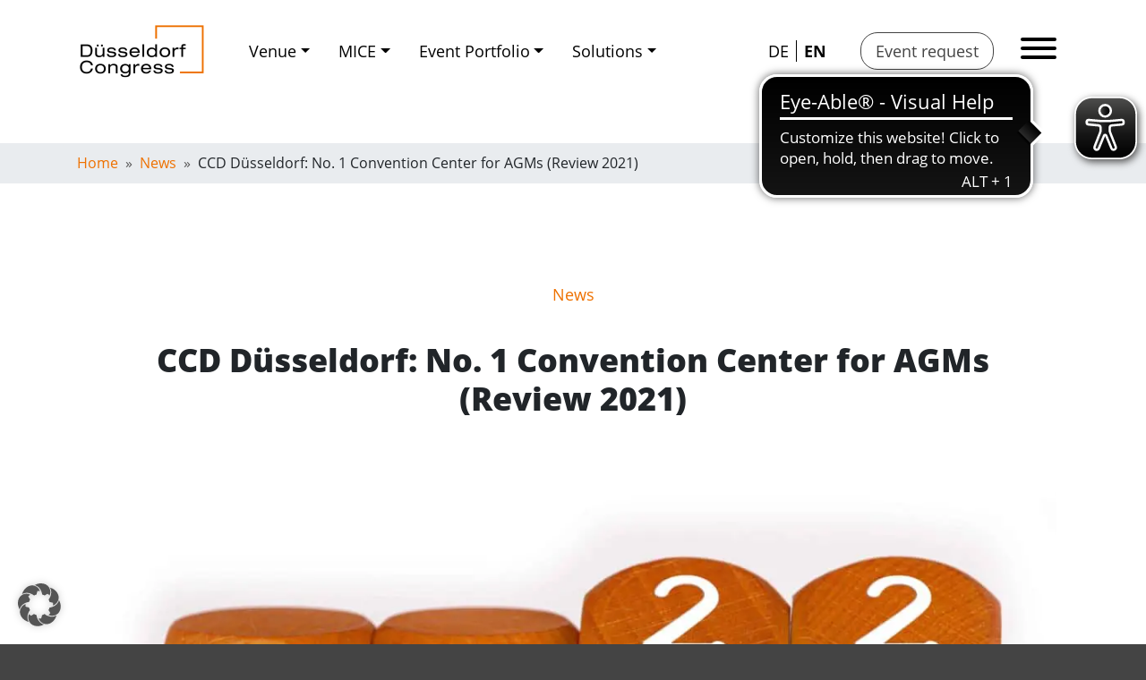

--- FILE ---
content_type: text/html; charset=UTF-8
request_url: https://www.duesseldorfcongress.de/en/review-2021-ccd-convention-center-duesseldorf-is-no-1-congress-centre-for-agms/
body_size: 24769
content:
<!DOCTYPE html><html
lang=en-US><head><style>img.lazy{min-height:1px}</style><link
href=https://www.duesseldorfcongress.de/wp-content/plugins/w3-total-cache/pub/js/lazyload.min.js as=script><meta
charset="UTF-8"><meta
name="viewport" content="width=device-width, initial-scale=1, shrink-to-fit=no"><meta
name='robots' content='noindex, follow'><title>CCD Convention Center Düsseldorf is No. 1 Centre for AGMs</title><meta
name="description" content="CCD Convention Center Düsseldorf hosted more virtual AGMs than any other convention centre in Germany that year."><meta
property="og:locale" content="en_US"><meta
property="og:type" content="article"><meta
property="og:title" content="CCD Convention Center Düsseldorf is No. 1 Centre for AGMs"><meta
property="og:description" content="CCD Convention Center Düsseldorf hosted more virtual AGMs than any other convention centre in Germany that year."><meta
property="og:url" content="https://www.duesseldorfcongress.de/en/review-2021-ccd-convention-center-duesseldorf-is-no-1-congress-centre-for-agms/"><meta
property="og:site_name" content="Düsseldorf Congress"><meta
property="article:publisher" content="https://www.facebook.com/duscongress/"><meta
property="article:published_time" content="2022-02-03T08:18:57+00:00"><meta
property="article:modified_time" content="2025-04-02T13:01:31+00:00"><meta
property="og:image" content="https://www.duesseldorfcongress.de/wp-content/uploads/2022/02/Jahresrueckblick_web_orange-scaled.jpg"><meta
property="og:image:width" content="2560"><meta
property="og:image:height" content="1696"><meta
property="og:image:type" content="image/jpeg"><meta
name="author" content="Redaktion"><meta
name="twitter:card" content="summary_large_image"><meta
name="twitter:image" content="https://www.duesseldorfcongress.de/wp-content/uploads/2022/02/Jahresrueckblick_web_orange-scaled.jpg"><meta
name="twitter:label1" content="Written by"><meta
name="twitter:data1" content="Redaktion"><meta
name="twitter:label2" content="Est. reading time"><meta
name="twitter:data2" content="5 minutes"> <script type=application/ld+json class=yoast-schema-graph>{"@context":"https://schema.org","@graph":[{"@type":"Article","@id":"https://www.duesseldorfcongress.de/en/review-2021-ccd-convention-center-duesseldorf-is-no-1-congress-centre-for-agms/#article","isPartOf":{"@id":"https://www.duesseldorfcongress.de/en/review-2021-ccd-convention-center-duesseldorf-is-no-1-congress-centre-for-agms/"},"author":{"name":"Redaktion","@id":"https://www.duesseldorfcongress.de/en/#/schema/person/eae5c889253d70388134e733c9ec203a"},"headline":"CCD Düsseldorf: No. 1 Convention Center for AGMs (Review 2021)","datePublished":"2022-02-03T08:18:57+00:00","dateModified":"2025-04-02T13:01:31+00:00","mainEntityOfPage":{"@id":"https://www.duesseldorfcongress.de/en/review-2021-ccd-convention-center-duesseldorf-is-no-1-congress-centre-for-agms/"},"wordCount":764,"commentCount":0,"publisher":{"@id":"https://www.duesseldorfcongress.de/en/#organization"},"image":{"@id":"https://www.duesseldorfcongress.de/en/review-2021-ccd-convention-center-duesseldorf-is-no-1-congress-centre-for-agms/#primaryimage"},"thumbnailUrl":"https://www.duesseldorfcongress.de/wp-content/uploads/2022/02/Jahresrueckblick_web_orange-scaled.jpg","articleSection":["News"],"inLanguage":"en-US","potentialAction":[{"@type":"CommentAction","name":"Comment","target":["https://www.duesseldorfcongress.de/en/review-2021-ccd-convention-center-duesseldorf-is-no-1-congress-centre-for-agms/#respond"]}]},{"@type":"WebPage","@id":"https://www.duesseldorfcongress.de/en/review-2021-ccd-convention-center-duesseldorf-is-no-1-congress-centre-for-agms/","url":"https://www.duesseldorfcongress.de/en/review-2021-ccd-convention-center-duesseldorf-is-no-1-congress-centre-for-agms/","name":"CCD Convention Center Düsseldorf is No. 1 Centre for AGMs","isPartOf":{"@id":"https://www.duesseldorfcongress.de/en/#website"},"primaryImageOfPage":{"@id":"https://www.duesseldorfcongress.de/en/review-2021-ccd-convention-center-duesseldorf-is-no-1-congress-centre-for-agms/#primaryimage"},"image":{"@id":"https://www.duesseldorfcongress.de/en/review-2021-ccd-convention-center-duesseldorf-is-no-1-congress-centre-for-agms/#primaryimage"},"thumbnailUrl":"https://www.duesseldorfcongress.de/wp-content/uploads/2022/02/Jahresrueckblick_web_orange-scaled.jpg","datePublished":"2022-02-03T08:18:57+00:00","dateModified":"2025-04-02T13:01:31+00:00","description":"CCD Convention Center Düsseldorf hosted more virtual AGMs than any other convention centre in Germany that year.","breadcrumb":{"@id":"https://www.duesseldorfcongress.de/en/review-2021-ccd-convention-center-duesseldorf-is-no-1-congress-centre-for-agms/#breadcrumb"},"inLanguage":"en-US","potentialAction":[{"@type":"ReadAction","target":["https://www.duesseldorfcongress.de/en/review-2021-ccd-convention-center-duesseldorf-is-no-1-congress-centre-for-agms/"]}]},{"@type":"ImageObject","inLanguage":"en-US","@id":"https://www.duesseldorfcongress.de/en/review-2021-ccd-convention-center-duesseldorf-is-no-1-congress-centre-for-agms/#primaryimage","url":"https://www.duesseldorfcongress.de/wp-content/uploads/2022/02/Jahresrueckblick_web_orange-scaled.jpg","contentUrl":"https://www.duesseldorfcongress.de/wp-content/uploads/2022/02/Jahresrueckblick_web_orange-scaled.jpg","width":2560,"height":1696,"caption":"Jahresrückblick von Düsseldorf Congress"},{"@type":"BreadcrumbList","@id":"https://www.duesseldorfcongress.de/en/review-2021-ccd-convention-center-duesseldorf-is-no-1-congress-centre-for-agms/#breadcrumb","itemListElement":[{"@type":"ListItem","position":1,"name":"Startseite","item":"https://www.duesseldorfcongress.de/en/"},{"@type":"ListItem","position":2,"name":"News","item":"https://www.duesseldorfcongress.de/en/news/"},{"@type":"ListItem","position":3,"name":"CCD Düsseldorf: No. 1 Convention Center for AGMs (Review 2021)"}]},{"@type":"WebSite","@id":"https://www.duesseldorfcongress.de/en/#website","url":"https://www.duesseldorfcongress.de/en/","name":"Düsseldorf Congress","description":"International Convention &amp; Exhibition Center","publisher":{"@id":"https://www.duesseldorfcongress.de/en/#organization"},"potentialAction":[{"@type":"SearchAction","target":{"@type":"EntryPoint","urlTemplate":"https://www.duesseldorfcongress.de/en/?s={search_term_string}"},"query-input":{"@type":"PropertyValueSpecification","valueRequired":true,"valueName":"search_term_string"}}],"inLanguage":"en-US"},{"@type":"Organization","@id":"https://www.duesseldorfcongress.de/en/#organization","name":"Düsseldorf Congress GmbH","url":"https://www.duesseldorfcongress.de/en/","logo":{"@type":"ImageObject","inLanguage":"en-US","@id":"https://www.duesseldorfcongress.de/en/#/schema/logo/image/","url":"https://www.duesseldorfcongress.de/wp-content/uploads/2019/10/duesseldorfcongress_black.png","contentUrl":"https://www.duesseldorfcongress.de/wp-content/uploads/2019/10/duesseldorfcongress_black.png","width":800,"height":354,"caption":"Düsseldorf Congress GmbH"},"image":{"@id":"https://www.duesseldorfcongress.de/en/#/schema/logo/image/"},"sameAs":["https://www.facebook.com/duscongress/","https://www.instagram.com/duscongress/","https://www.linkedin.com/company/duesseldorfcongress/"]},{"@type":"Person","@id":"https://www.duesseldorfcongress.de/en/#/schema/person/eae5c889253d70388134e733c9ec203a","name":"Redaktion","image":{"@type":"ImageObject","inLanguage":"en-US","@id":"https://www.duesseldorfcongress.de/en/#/schema/person/image/","url":"https://www.duesseldorfcongress.de/wp-content/plugins/avatar-privacy/public/images/mystery.svg","contentUrl":"https://www.duesseldorfcongress.de/wp-content/plugins/avatar-privacy/public/images/mystery.svg","caption":"Redaktion"},"url":"https://www.duesseldorfcongress.de/en/author/gastautor-in/"}]}</script> <link
rel=alternate type=application/rss+xml title="Düsseldorf Congress &raquo; CCD Düsseldorf: No. 1 Convention Center for AGMs (Review 2021) Comments Feed" href=https://www.duesseldorfcongress.de/en/review-2021-ccd-convention-center-duesseldorf-is-no-1-congress-centre-for-agms/feed/ ><link
rel=alternate title="oEmbed (JSON)" type=application/json+oembed href="https://www.duesseldorfcongress.de/en/wp-json/oembed/1.0/embed?url=https%3A%2F%2Fwww.duesseldorfcongress.de%2Fen%2Freview-2021-ccd-convention-center-duesseldorf-is-no-1-congress-centre-for-agms%2F"><link
rel=alternate title="oEmbed (XML)" type=text/xml+oembed href="https://www.duesseldorfcongress.de/en/wp-json/oembed/1.0/embed?url=https%3A%2F%2Fwww.duesseldorfcongress.de%2Fen%2Freview-2021-ccd-convention-center-duesseldorf-is-no-1-congress-centre-for-agms%2F&#038;format=xml"><style id=wp-img-auto-sizes-contain-inline-css>img:is([sizes=auto i],[sizes^="auto," i]){contain-intrinsic-size:3000px 1500px}</style><style id=wp-emoji-styles-inline-css>img.wp-smiley,img.emoji{display:inline !important;border:none !important;box-shadow:none !important;height:1em !important;width:1em !important;margin:0
0.07em !important;vertical-align:-0.1em !important;background:none !important;padding:0
!important}</style><link
rel=stylesheet id=wp-block-library-css href='https://www.duesseldorfcongress.de/wp-includes/css/dist/block-library/style.min.css?ver=6.9' type=text/css media=all><style id=wp-block-heading-inline-css>h1:where(.wp-block-heading).has-background,h2:where(.wp-block-heading).has-background,h3:where(.wp-block-heading).has-background,h4:where(.wp-block-heading).has-background,h5:where(.wp-block-heading).has-background,h6:where(.wp-block-heading).has-background{padding:1.25em 2.375em}h1.has-text-align-left[style*=writing-mode]:where([style*=vertical-lr]),h1.has-text-align-right[style*=writing-mode]:where([style*=vertical-rl]),h2.has-text-align-left[style*=writing-mode]:where([style*=vertical-lr]),h2.has-text-align-right[style*=writing-mode]:where([style*=vertical-rl]),h3.has-text-align-left[style*=writing-mode]:where([style*=vertical-lr]),h3.has-text-align-right[style*=writing-mode]:where([style*=vertical-rl]),h4.has-text-align-left[style*=writing-mode]:where([style*=vertical-lr]),h4.has-text-align-right[style*=writing-mode]:where([style*=vertical-rl]),h5.has-text-align-left[style*=writing-mode]:where([style*=vertical-lr]),h5.has-text-align-right[style*=writing-mode]:where([style*=vertical-rl]),h6.has-text-align-left[style*=writing-mode]:where([style*=vertical-lr]),h6.has-text-align-right[style*=writing-mode]:where([style*=vertical-rl]){rotate:180deg}</style><style id=wp-block-image-inline-css>/*<![CDATA[*/.wp-block-image>a,.wp-block-image>figure>a{display:inline-block}.wp-block-image
img{box-sizing:border-box;height:auto;max-width:100%;vertical-align:bottom}@media not (prefers-reduced-motion){.wp-block-image
img.hide{visibility:hidden}.wp-block-image
img.show{animation:show-content-image .4s}}.wp-block-image[style*=border-radius] img,.wp-block-image[style*=border-radius]>a{border-radius:inherit}.wp-block-image.has-custom-border
img{box-sizing:border-box}.wp-block-image.aligncenter{text-align:center}.wp-block-image.alignfull>a,.wp-block-image.alignwide>a{width:100%}.wp-block-image.alignfull img,.wp-block-image.alignwide
img{height:auto;width:100%}.wp-block-image .aligncenter,.wp-block-image .alignleft,.wp-block-image .alignright,.wp-block-image.aligncenter,.wp-block-image.alignleft,.wp-block-image.alignright{display:table}.wp-block-image .aligncenter>figcaption,.wp-block-image .alignleft>figcaption,.wp-block-image .alignright>figcaption,.wp-block-image.aligncenter>figcaption,.wp-block-image.alignleft>figcaption,.wp-block-image.alignright>figcaption{caption-side:bottom;display:table-caption}.wp-block-image
.alignleft{float:left;margin:.5em 1em .5em 0}.wp-block-image
.alignright{float:right;margin:.5em 0 .5em 1em}.wp-block-image
.aligncenter{margin-left:auto;margin-right:auto}.wp-block-image :where(figcaption){margin-bottom:1em;margin-top:.5em}.wp-block-image.is-style-circle-mask
img{border-radius:9999px}@supports ((-webkit-mask-image:none) or (mask-image:none)) or (-webkit-mask-image:none){.wp-block-image.is-style-circle-mask
img{border-radius:0;-webkit-mask-image:url('data:image/svg+xml;utf8,<svg viewBox="0 0 100 100" xmlns=http://www.w3.org/2000/svg><circle cx=50 cy=50 r=50 /></svg>');mask-image:url('data:image/svg+xml;utf8,<svg viewBox="0 0 100 100" xmlns=http://www.w3.org/2000/svg><circle cx=50 cy=50 r=50 /></svg>');mask-mode:alpha;-webkit-mask-position:center;mask-position:center;-webkit-mask-repeat:no-repeat;mask-repeat:no-repeat;-webkit-mask-size:contain;mask-size:contain}}:root :where(.wp-block-image.is-style-rounded img,.wp-block-image .is-style-rounded img){border-radius:9999px}.wp-block-image
figure{margin:0}.wp-lightbox-container{display:flex;flex-direction:column;position:relative}.wp-lightbox-container
img{cursor:zoom-in}.wp-lightbox-container img:hover+button{opacity:1}.wp-lightbox-container
button{align-items:center;backdrop-filter:blur(16px) saturate(180%);background-color:#5a5a5a40;border:none;border-radius:4px;cursor:zoom-in;display:flex;height:20px;justify-content:center;opacity:0;padding:0;position:absolute;right:16px;text-align:center;top:16px;width:20px;z-index:100}@media not (prefers-reduced-motion){.wp-lightbox-container
button{transition:opacity .2s ease}}.wp-lightbox-container button:focus-visible{outline:3px
auto #5a5a5a40;outline:3px
auto -webkit-focus-ring-color;outline-offset:3px}.wp-lightbox-container button:hover{cursor:pointer;opacity:1}.wp-lightbox-container button:focus{opacity:1}.wp-lightbox-container button:focus,.wp-lightbox-container button:hover,.wp-lightbox-container button:not(:hover):not(:active):not(.has-background){background-color:#5a5a5a40;border:none}.wp-lightbox-overlay{box-sizing:border-box;cursor:zoom-out;height:100vh;left:0;overflow:hidden;position:fixed;top:0;visibility:hidden;width:100%;z-index:100000}.wp-lightbox-overlay .close-button{align-items:center;cursor:pointer;display:flex;justify-content:center;min-height:40px;min-width:40px;padding:0;position:absolute;right:calc(env(safe-area-inset-right) + 16px);top:calc(env(safe-area-inset-top) + 16px);z-index:5000000}.wp-lightbox-overlay .close-button:focus,.wp-lightbox-overlay .close-button:hover,.wp-lightbox-overlay .close-button:not(:hover):not(:active):not(.has-background){background:none;border:none}.wp-lightbox-overlay .lightbox-image-container{height:var(--wp--lightbox-container-height);left:50%;overflow:hidden;position:absolute;top:50%;transform:translate(-50%,-50%);transform-origin:top left;width:var(--wp--lightbox-container-width);z-index:9999999999}.wp-lightbox-overlay .wp-block-image{align-items:center;box-sizing:border-box;display:flex;height:100%;justify-content:center;margin:0;position:relative;transform-origin:0 0;width:100%;z-index:3000000}.wp-lightbox-overlay .wp-block-image
img{height:var(--wp--lightbox-image-height);min-height:var(--wp--lightbox-image-height);min-width:var(--wp--lightbox-image-width);width:var(--wp--lightbox-image-width)}.wp-lightbox-overlay .wp-block-image
figcaption{display:none}.wp-lightbox-overlay
button{background:none;border:none}.wp-lightbox-overlay
.scrim{background-color:#fff;height:100%;opacity:.9;position:absolute;width:100%;z-index:2000000}.wp-lightbox-overlay.active{visibility:visible}@media not (prefers-reduced-motion){.wp-lightbox-overlay.active{animation:turn-on-visibility .25s both}.wp-lightbox-overlay.active
img{animation:turn-on-visibility .35s both}.wp-lightbox-overlay.show-closing-animation:not(.active){animation:turn-off-visibility .35s both}.wp-lightbox-overlay.show-closing-animation:not(.active) img{animation:turn-off-visibility .25s both}.wp-lightbox-overlay.zoom.active{animation:none;opacity:1;visibility:visible}.wp-lightbox-overlay.zoom.active .lightbox-image-container{animation:lightbox-zoom-in .4s}.wp-lightbox-overlay.zoom.active .lightbox-image-container
img{animation:none}.wp-lightbox-overlay.zoom.active
.scrim{animation:turn-on-visibility .4s forwards}.wp-lightbox-overlay.zoom.show-closing-animation:not(.active){animation:none}.wp-lightbox-overlay.zoom.show-closing-animation:not(.active) .lightbox-image-container{animation:lightbox-zoom-out .4s}.wp-lightbox-overlay.zoom.show-closing-animation:not(.active) .lightbox-image-container
img{animation:none}.wp-lightbox-overlay.zoom.show-closing-animation:not(.active) .scrim{animation:turn-off-visibility .4s forwards}}@keyframes show-content-image{0%{visibility:hidden}99%{visibility:hidden}to{visibility:visible}}@keyframes turn-on-visibility{0%{opacity:0}to{opacity:1}}@keyframes turn-off-visibility{0%{opacity:1;visibility:visible}99%{opacity:0;visibility:visible}to{opacity:0;visibility:hidden}}@keyframes lightbox-zoom-in{0%{transform:translate(calc((-100vw + var(--wp--lightbox-scrollbar-width))/2 + var(--wp--lightbox-initial-left-position)),calc(-50vh + var(--wp--lightbox-initial-top-position))) scale(var(--wp--lightbox-scale))}to{transform:translate(-50%,-50%) scale(1)}}@keyframes lightbox-zoom-out{0%{transform:translate(-50%,-50%) scale(1);visibility:visible}99%{visibility:visible}to{transform:translate(calc((-100vw + var(--wp--lightbox-scrollbar-width))/2 + var(--wp--lightbox-initial-left-position)),calc(-50vh + var(--wp--lightbox-initial-top-position))) scale(var(--wp--lightbox-scale));visibility:hidden}}/*]]>*/</style><style id=wp-block-paragraph-inline-css>.is-small-text{font-size:.875em}.is-regular-text{font-size:1em}.is-large-text{font-size:2.25em}.is-larger-text{font-size:3em}.has-drop-cap:not(:focus):first-letter {float:left;font-size:8.4em;font-style:normal;font-weight:100;line-height:.68;margin:.05em .1em 0 0;text-transform:uppercase}body.rtl .has-drop-cap:not(:focus):first-letter {float:none;margin-left:.1em}p.has-drop-cap.has-background{overflow:hidden}:root :where(p.has-background){padding:1.25em 2.375em}:where(p.has-text-color:not(.has-link-color)) a{color:inherit}p.has-text-align-left[style*="writing-mode:vertical-lr"],p.has-text-align-right[style*="writing-mode:vertical-rl"]{rotate:180deg}</style><style id=wp-block-spacer-inline-css>.wp-block-spacer{clear:both}</style><style id=global-styles-inline-css>/*<![CDATA[*/:root{--wp--preset--aspect-ratio--square:1;--wp--preset--aspect-ratio--4-3:4/3;--wp--preset--aspect-ratio--3-4:3/4;--wp--preset--aspect-ratio--3-2:3/2;--wp--preset--aspect-ratio--2-3:2/3;--wp--preset--aspect-ratio--16-9:16/9;--wp--preset--aspect-ratio--9-16:9/16;--wp--preset--color--black:#000;--wp--preset--color--cyan-bluish-gray:#abb8c3;--wp--preset--color--white:#fff;--wp--preset--color--pale-pink:#f78da7;--wp--preset--color--vivid-red:#cf2e2e;--wp--preset--color--luminous-vivid-orange:#ff6900;--wp--preset--color--luminous-vivid-amber:#fcb900;--wp--preset--color--light-green-cyan:#7bdcb5;--wp--preset--color--vivid-green-cyan:#00d084;--wp--preset--color--pale-cyan-blue:#8ed1fc;--wp--preset--color--vivid-cyan-blue:#0693e3;--wp--preset--color--vivid-purple:#9b51e0;--wp--preset--gradient--vivid-cyan-blue-to-vivid-purple:linear-gradient(135deg,rgb(6,147,227) 0%,rgb(155,81,224) 100%);--wp--preset--gradient--light-green-cyan-to-vivid-green-cyan:linear-gradient(135deg,rgb(122,220,180) 0%,rgb(0,208,130) 100%);--wp--preset--gradient--luminous-vivid-amber-to-luminous-vivid-orange:linear-gradient(135deg,rgb(252,185,0) 0%,rgb(255,105,0) 100%);--wp--preset--gradient--luminous-vivid-orange-to-vivid-red:linear-gradient(135deg,rgb(255,105,0) 0%,rgb(207,46,46) 100%);--wp--preset--gradient--very-light-gray-to-cyan-bluish-gray:linear-gradient(135deg,rgb(238,238,238) 0%,rgb(169,184,195) 100%);--wp--preset--gradient--cool-to-warm-spectrum:linear-gradient(135deg,rgb(74,234,220) 0%,rgb(151,120,209) 20%,rgb(207,42,186) 40%,rgb(238,44,130) 60%,rgb(251,105,98) 80%,rgb(254,248,76) 100%);--wp--preset--gradient--blush-light-purple:linear-gradient(135deg,rgb(255,206,236) 0%,rgb(152,150,240) 100%);--wp--preset--gradient--blush-bordeaux:linear-gradient(135deg,rgb(254,205,165) 0%,rgb(254,45,45) 50%,rgb(107,0,62) 100%);--wp--preset--gradient--luminous-dusk:linear-gradient(135deg,rgb(255,203,112) 0%,rgb(199,81,192) 50%,rgb(65,88,208) 100%);--wp--preset--gradient--pale-ocean:linear-gradient(135deg,rgb(255,245,203) 0%,rgb(182,227,212) 50%,rgb(51,167,181) 100%);--wp--preset--gradient--electric-grass:linear-gradient(135deg,rgb(202,248,128) 0%,rgb(113,206,126) 100%);--wp--preset--gradient--midnight:linear-gradient(135deg,rgb(2,3,129) 0%,rgb(40,116,252) 100%);--wp--preset--font-size--small:13px;--wp--preset--font-size--medium:20px;--wp--preset--font-size--large:36px;--wp--preset--font-size--x-large:42px;--wp--preset--spacing--20:0.44rem;--wp--preset--spacing--30:0.67rem;--wp--preset--spacing--40:1rem;--wp--preset--spacing--50:1.5rem;--wp--preset--spacing--60:2.25rem;--wp--preset--spacing--70:3.38rem;--wp--preset--spacing--80:5.06rem;--wp--preset--shadow--natural:6px 6px 9px rgba(0, 0, 0, 0.2);--wp--preset--shadow--deep:12px 12px 50px rgba(0, 0, 0, 0.4);--wp--preset--shadow--sharp:6px 6px 0px rgba(0, 0, 0, 0.2);--wp--preset--shadow--outlined:6px 6px 0px -3px rgb(255, 255, 255), 6px 6px rgb(0, 0, 0);--wp--preset--shadow--crisp:6px 6px 0px rgb(0, 0, 0)}:where(.is-layout-flex){gap:0.5em}:where(.is-layout-grid){gap:0.5em}body .is-layout-flex{display:flex}.is-layout-flex{flex-wrap:wrap;align-items:center}.is-layout-flex>:is(*,div){margin:0}body .is-layout-grid{display:grid}.is-layout-grid>:is(*,div){margin:0}:where(.wp-block-columns.is-layout-flex){gap:2em}:where(.wp-block-columns.is-layout-grid){gap:2em}:where(.wp-block-post-template.is-layout-flex){gap:1.25em}:where(.wp-block-post-template.is-layout-grid){gap:1.25em}.has-black-color{color:var(--wp--preset--color--black) !important}.has-cyan-bluish-gray-color{color:var(--wp--preset--color--cyan-bluish-gray) !important}.has-white-color{color:var(--wp--preset--color--white) !important}.has-pale-pink-color{color:var(--wp--preset--color--pale-pink) !important}.has-vivid-red-color{color:var(--wp--preset--color--vivid-red) !important}.has-luminous-vivid-orange-color{color:var(--wp--preset--color--luminous-vivid-orange) !important}.has-luminous-vivid-amber-color{color:var(--wp--preset--color--luminous-vivid-amber) !important}.has-light-green-cyan-color{color:var(--wp--preset--color--light-green-cyan) !important}.has-vivid-green-cyan-color{color:var(--wp--preset--color--vivid-green-cyan) !important}.has-pale-cyan-blue-color{color:var(--wp--preset--color--pale-cyan-blue) !important}.has-vivid-cyan-blue-color{color:var(--wp--preset--color--vivid-cyan-blue) !important}.has-vivid-purple-color{color:var(--wp--preset--color--vivid-purple) !important}.has-black-background-color{background-color:var(--wp--preset--color--black) !important}.has-cyan-bluish-gray-background-color{background-color:var(--wp--preset--color--cyan-bluish-gray) !important}.has-white-background-color{background-color:var(--wp--preset--color--white) !important}.has-pale-pink-background-color{background-color:var(--wp--preset--color--pale-pink) !important}.has-vivid-red-background-color{background-color:var(--wp--preset--color--vivid-red) !important}.has-luminous-vivid-orange-background-color{background-color:var(--wp--preset--color--luminous-vivid-orange) !important}.has-luminous-vivid-amber-background-color{background-color:var(--wp--preset--color--luminous-vivid-amber) !important}.has-light-green-cyan-background-color{background-color:var(--wp--preset--color--light-green-cyan) !important}.has-vivid-green-cyan-background-color{background-color:var(--wp--preset--color--vivid-green-cyan) !important}.has-pale-cyan-blue-background-color{background-color:var(--wp--preset--color--pale-cyan-blue) !important}.has-vivid-cyan-blue-background-color{background-color:var(--wp--preset--color--vivid-cyan-blue) !important}.has-vivid-purple-background-color{background-color:var(--wp--preset--color--vivid-purple) !important}.has-black-border-color{border-color:var(--wp--preset--color--black) !important}.has-cyan-bluish-gray-border-color{border-color:var(--wp--preset--color--cyan-bluish-gray) !important}.has-white-border-color{border-color:var(--wp--preset--color--white) !important}.has-pale-pink-border-color{border-color:var(--wp--preset--color--pale-pink) !important}.has-vivid-red-border-color{border-color:var(--wp--preset--color--vivid-red) !important}.has-luminous-vivid-orange-border-color{border-color:var(--wp--preset--color--luminous-vivid-orange) !important}.has-luminous-vivid-amber-border-color{border-color:var(--wp--preset--color--luminous-vivid-amber) !important}.has-light-green-cyan-border-color{border-color:var(--wp--preset--color--light-green-cyan) !important}.has-vivid-green-cyan-border-color{border-color:var(--wp--preset--color--vivid-green-cyan) !important}.has-pale-cyan-blue-border-color{border-color:var(--wp--preset--color--pale-cyan-blue) !important}.has-vivid-cyan-blue-border-color{border-color:var(--wp--preset--color--vivid-cyan-blue) !important}.has-vivid-purple-border-color{border-color:var(--wp--preset--color--vivid-purple) !important}.has-vivid-cyan-blue-to-vivid-purple-gradient-background{background:var(--wp--preset--gradient--vivid-cyan-blue-to-vivid-purple) !important}.has-light-green-cyan-to-vivid-green-cyan-gradient-background{background:var(--wp--preset--gradient--light-green-cyan-to-vivid-green-cyan) !important}.has-luminous-vivid-amber-to-luminous-vivid-orange-gradient-background{background:var(--wp--preset--gradient--luminous-vivid-amber-to-luminous-vivid-orange) !important}.has-luminous-vivid-orange-to-vivid-red-gradient-background{background:var(--wp--preset--gradient--luminous-vivid-orange-to-vivid-red) !important}.has-very-light-gray-to-cyan-bluish-gray-gradient-background{background:var(--wp--preset--gradient--very-light-gray-to-cyan-bluish-gray) !important}.has-cool-to-warm-spectrum-gradient-background{background:var(--wp--preset--gradient--cool-to-warm-spectrum) !important}.has-blush-light-purple-gradient-background{background:var(--wp--preset--gradient--blush-light-purple) !important}.has-blush-bordeaux-gradient-background{background:var(--wp--preset--gradient--blush-bordeaux) !important}.has-luminous-dusk-gradient-background{background:var(--wp--preset--gradient--luminous-dusk) !important}.has-pale-ocean-gradient-background{background:var(--wp--preset--gradient--pale-ocean) !important}.has-electric-grass-gradient-background{background:var(--wp--preset--gradient--electric-grass) !important}.has-midnight-gradient-background{background:var(--wp--preset--gradient--midnight) !important}.has-small-font-size{font-size:var(--wp--preset--font-size--small) !important}.has-medium-font-size{font-size:var(--wp--preset--font-size--medium) !important}.has-large-font-size{font-size:var(--wp--preset--font-size--large) !important}.has-x-large-font-size{font-size:var(--wp--preset--font-size--x-large) !important}/*]]>*/</style><style id=classic-theme-styles-inline-css>/*! This file is auto-generated */
.wp-block-button__link{color:#fff;background-color:#32373c;border-radius:9999px;box-shadow:none;text-decoration:none;padding:calc(.667em + 2px) calc(1.333em + 2px);font-size:1.125em}.wp-block-file__button{background:#32373c;color:#fff;text-decoration:none}</style><link
rel=stylesheet id=contact-form-7-css href='https://www.duesseldorfcongress.de/wp-content/plugins/contact-form-7/includes/css/styles.css?ver=6.1.4' type=text/css media=all><link
rel=stylesheet id=wpcf7-redirect-script-frontend-css href='https://www.duesseldorfcongress.de/wp-content/plugins/wpcf7-redirect/build/assets/frontend-script.css?ver=2c532d7e2be36f6af233' type=text/css media=all><link
rel=stylesheet id=congress-styles-css href='https://www.duesseldorfcongress.de/wp-content/themes/congress/assets/css/style.min.css?ver=2' type=text/css media=all><link
rel=stylesheet id=congress-child-styles-css href='https://www.duesseldorfcongress.de/wp-content/themes/congress-child/assets/css/style.css?ver=1' type=text/css media=all><link
rel=stylesheet id=borlabs-cookie-custom-css href='https://www.duesseldorfcongress.de/wp-content/cache/borlabs-cookie/1/borlabs-cookie-1-en.css?ver=3.3.23-15' type=text/css media=all><link
rel=stylesheet id=jquery-ui-smoothness-css href='https://www.duesseldorfcongress.de/wp-content/plugins/contact-form-7/includes/js/jquery-ui/themes/smoothness/jquery-ui.min.css?ver=1.12.1' type=text/css media=screen> <script src="https://www.duesseldorfcongress.de/wp-includes/js/jquery/jquery.min.js?ver=3.7.1" id=jquery-core-js></script> <script src="https://www.duesseldorfcongress.de/wp-includes/js/jquery/jquery-migrate.min.js?ver=3.4.1" id=jquery-migrate-js></script> <script data-no-optimize=1 data-no-minify=1 data-cfasync=false src="https://www.duesseldorfcongress.de/wp-content/cache/borlabs-cookie/1/borlabs-cookie-config-en.json.js?ver=3.3.23-17" id=borlabs-cookie-config-js></script> <script data-no-optimize=1 data-no-minify=1 data-cfasync=false src="https://www.duesseldorfcongress.de/wp-content/plugins/borlabs-cookie/assets/javascript/borlabs-cookie-prioritize.min.js?ver=3.3.23" id=borlabs-cookie-prioritize-js></script> <link
rel=https://api.w.org/ href=https://www.duesseldorfcongress.de/en/wp-json/ ><link
rel=alternate title=JSON type=application/json href=https://www.duesseldorfcongress.de/en/wp-json/wp/v2/posts/13274><link
rel=EditURI type=application/rsd+xml title=RSD href=https://www.duesseldorfcongress.de/xmlrpc.php?rsd><meta
name="generator" content="WordPress 6.9"><link
rel=shortlink href='https://www.duesseldorfcongress.de/en/?p=13274'><meta
name="generator" content="WPML ver:4.8.6 stt:1,3;"> <script data-borlabs-cookie-script-blocker-ignore>if('{{ iab-tcf-enabled }}'==='1'&&('0'==='1'||'1'==='1')){window['gtag_enable_tcf_support']=true;}
window.dataLayer=window.dataLayer||[];if(typeof gtag!=='function'){function gtag(){dataLayer.push(arguments);}}
gtag('set','developer_id.dYjRjMm',true);if('0'==='1'||'1'==='1'){if(window.BorlabsCookieGoogleConsentModeDefaultSet!==true){let getCookieValue=function(name){return document.cookie.match('(^|;)\\s*'+name+'\\s*=\\s*([^;]+)')?.pop()||'';};let cookieValue=getCookieValue('borlabs-cookie-gcs');let consentsFromCookie={};if(cookieValue!==''){consentsFromCookie=JSON.parse(decodeURIComponent(cookieValue));}
let defaultValues={'ad_storage':'denied','ad_user_data':'denied','ad_personalization':'denied','analytics_storage':'denied','functionality_storage':'denied','personalization_storage':'denied','security_storage':'denied','wait_for_update':500,};gtag('consent','default',{...defaultValues,...consentsFromCookie});}
window.BorlabsCookieGoogleConsentModeDefaultSet=true;let borlabsCookieConsentChangeHandler=function(){window.dataLayer=window.dataLayer||[];if(typeof gtag!=='function'){function gtag(){dataLayer.push(arguments);}}
let getCookieValue=function(name){return document.cookie.match('(^|;)\\s*'+name+'\\s*=\\s*([^;]+)')?.pop()||'';};let cookieValue=getCookieValue('borlabs-cookie-gcs');let consentsFromCookie={};if(cookieValue!==''){consentsFromCookie=JSON.parse(decodeURIComponent(cookieValue));}
consentsFromCookie.analytics_storage=BorlabsCookie.Consents.hasConsent('google-analytics')?'granted':'denied';BorlabsCookie.CookieLibrary.setCookie('borlabs-cookie-gcs',JSON.stringify(consentsFromCookie),BorlabsCookie.Settings.automaticCookieDomainAndPath.value?'':BorlabsCookie.Settings.cookieDomain.value,BorlabsCookie.Settings.cookiePath.value,BorlabsCookie.Cookie.getPluginCookie().expires,BorlabsCookie.Settings.cookieSecure.value,BorlabsCookie.Settings.cookieSameSite.value);}
document.addEventListener('borlabs-cookie-consent-saved',borlabsCookieConsentChangeHandler);document.addEventListener('borlabs-cookie-handle-unblock',borlabsCookieConsentChangeHandler);}
if('0'==='1'){gtag("js",new Date());gtag("config","duscongress",{"anonymize_ip":true});(function(w,d,s,i){var f=d.getElementsByTagName(s)[0],j=d.createElement(s);j.async=true;j.src="https://www.googletagmanager.com/gtag/js?id="+i;f.parentNode.insertBefore(j,f);})(window,document,"script","duscongress");}</script><script data-no-optimize=1 data-no-minify=1 data-cfasync=false data-borlabs-cookie-script-blocker-ignore>(function(){if('{{ iab-tcf-enabled }}'==='1'&&'1'==='1'){window['gtag_enable_tcf_support']=true;}
window.dataLayer=window.dataLayer||[];if(typeof window.gtag!=='function'){window.gtag=function(){window.dataLayer.push(arguments);};}
gtag('set','developer_id.dYjRjMm',true);if('1'==='1'){let getCookieValue=function(name){return document.cookie.match('(^|;)\\s*'+name+'\\s*=\\s*([^;]+)')?.pop()||'';};const gtmRegionsData='[{"google-tag-manager-cm-region":"","google-tag-manager-cm-default-ad-storage":"denied","google-tag-manager-cm-default-ad-personalization":"denied","google-tag-manager-cm-default-ad-user-data":"denied","google-tag-manager-cm-default-analytics-storage":"denied","google-tag-manager-cm-default-functionality-storage":"denied","google-tag-manager-cm-default-personalization-storage":"denied","google-tag-manager-cm-default-security-storage":"denied"}]';let gtmRegions=[];if(gtmRegionsData!=='\{\{ google-tag-manager-cm-regional-defaults \}\}'){gtmRegions=JSON.parse(gtmRegionsData);}
let defaultRegion=null;for(let gtmRegionIndex in gtmRegions){let gtmRegion=gtmRegions[gtmRegionIndex];if(gtmRegion['google-tag-manager-cm-region']===''){defaultRegion=gtmRegion;}else{gtag('consent','default',{'ad_storage':gtmRegion['google-tag-manager-cm-default-ad-storage'],'ad_user_data':gtmRegion['google-tag-manager-cm-default-ad-user-data'],'ad_personalization':gtmRegion['google-tag-manager-cm-default-ad-personalization'],'analytics_storage':gtmRegion['google-tag-manager-cm-default-analytics-storage'],'functionality_storage':gtmRegion['google-tag-manager-cm-default-functionality-storage'],'personalization_storage':gtmRegion['google-tag-manager-cm-default-personalization-storage'],'security_storage':gtmRegion['google-tag-manager-cm-default-security-storage'],'region':gtmRegion['google-tag-manager-cm-region'].toUpperCase().split(','),'wait_for_update':500,});}}
let cookieValue=getCookieValue('borlabs-cookie-gcs');let consentsFromCookie={};if(cookieValue!==''){consentsFromCookie=JSON.parse(decodeURIComponent(cookieValue));}
let defaultValues={'ad_storage':defaultRegion===null?'denied':defaultRegion['google-tag-manager-cm-default-ad-storage'],'ad_user_data':defaultRegion===null?'denied':defaultRegion['google-tag-manager-cm-default-ad-user-data'],'ad_personalization':defaultRegion===null?'denied':defaultRegion['google-tag-manager-cm-default-ad-personalization'],'analytics_storage':defaultRegion===null?'denied':defaultRegion['google-tag-manager-cm-default-analytics-storage'],'functionality_storage':defaultRegion===null?'denied':defaultRegion['google-tag-manager-cm-default-functionality-storage'],'personalization_storage':defaultRegion===null?'denied':defaultRegion['google-tag-manager-cm-default-personalization-storage'],'security_storage':defaultRegion===null?'denied':defaultRegion['google-tag-manager-cm-default-security-storage'],'wait_for_update':500,};gtag('consent','default',{...defaultValues,...consentsFromCookie});gtag('set','ads_data_redaction',true);}
if('0'==='1'){let url=new URL(window.location.href);if((url.searchParams.has('gtm_debug')&&url.searchParams.get('gtm_debug')!=='')||document.cookie.indexOf('__TAG_ASSISTANT=')!==-1||document.documentElement.hasAttribute('data-tag-assistant-present')){(function(w,d,s,l,i){w[l]=w[l]||[];w[l].push({'gtm.start':new Date().getTime(),event:'gtm.js'});var f=d.getElementsByTagName(s)[0],j=d.createElement(s),dl=l!='dataLayer'?'&l='+l:'';j.async=true;j.src='https://www.googletagmanager.com/gtm.js?id='+i+dl;f.parentNode.insertBefore(j,f);})(window,document,'script','dataLayer','GTM-W562F6V');}else{(function(w,d,s,l,i){w[l]=w[l]||[];w[l].push({'gtm.start':new Date().getTime(),event:'gtm.js'});var f=d.getElementsByTagName(s)[0],j=d.createElement(s),dl=l!='dataLayer'?'&l='+l:'';j.async=true;j.src='{{ upload-dir }}/'+i+'.js?ver={{ gtm-local-cache-version }}';f.parentNode.insertBefore(j,f);})(window,document,'script','dataLayer','GTM-W562F6V');}}
let borlabsCookieConsentChangeHandler=function(){window.dataLayer=window.dataLayer||[];if(typeof window.gtag!=='function'){window.gtag=function(){window.dataLayer.push(arguments);};}
let consents=BorlabsCookie.Cookie.getPluginCookie().consents;if('1'==='1'){let gtmConsents={};let customConsents={};let services=BorlabsCookie.Services._services;for(let service in services){if(service!=='borlabs-cookie'){customConsents['borlabs_cookie_'+service.replaceAll('-','_')]=BorlabsCookie.Consents.hasConsent(service)?'granted':'denied';}}
if('{{ iab-tcf-enabled }}'==='1'){gtmConsents={'analytics_storage':BorlabsCookie.Consents.hasConsentForServiceGroup('statistics')===true?'granted':'denied','functionality_storage':BorlabsCookie.Consents.hasConsentForServiceGroup('statistics')===true?'granted':'denied','personalization_storage':BorlabsCookie.Consents.hasConsentForServiceGroup('marketing')===true?'granted':'denied','security_storage':BorlabsCookie.Consents.hasConsentForServiceGroup('statistics')===true?'granted':'denied',};}else{gtmConsents={'ad_storage':BorlabsCookie.Consents.hasConsentForServiceGroup('marketing')===true?'granted':'denied','ad_user_data':BorlabsCookie.Consents.hasConsentForServiceGroup('marketing')===true?'granted':'denied','ad_personalization':BorlabsCookie.Consents.hasConsentForServiceGroup('marketing')===true?'granted':'denied','analytics_storage':BorlabsCookie.Consents.hasConsentForServiceGroup('statistics')===true?'granted':'denied','functionality_storage':BorlabsCookie.Consents.hasConsentForServiceGroup('statistics')===true?'granted':'denied','personalization_storage':BorlabsCookie.Consents.hasConsentForServiceGroup('marketing')===true?'granted':'denied','security_storage':BorlabsCookie.Consents.hasConsentForServiceGroup('statistics')===true?'granted':'denied',};}
BorlabsCookie.CookieLibrary.setCookie('borlabs-cookie-gcs',JSON.stringify(gtmConsents),BorlabsCookie.Settings.automaticCookieDomainAndPath.value?'':BorlabsCookie.Settings.cookieDomain.value,BorlabsCookie.Settings.cookiePath.value,BorlabsCookie.Cookie.getPluginCookie().expires,BorlabsCookie.Settings.cookieSecure.value,BorlabsCookie.Settings.cookieSameSite.value);gtag('consent','update',{...gtmConsents,...customConsents});}
for(let serviceGroup in consents){for(let service of consents[serviceGroup]){if(!window.BorlabsCookieGtmPackageSentEvents.includes(service)&&service!=='borlabs-cookie'){window.dataLayer.push({event:'borlabs-cookie-opt-in-'+service,});window.BorlabsCookieGtmPackageSentEvents.push(service);}}}
let afterConsentsEvent=document.createEvent('Event');afterConsentsEvent.initEvent('borlabs-cookie-google-tag-manager-after-consents',true,true);document.dispatchEvent(afterConsentsEvent);};window.BorlabsCookieGtmPackageSentEvents=[];document.addEventListener('borlabs-cookie-consent-saved',borlabsCookieConsentChangeHandler);document.addEventListener('borlabs-cookie-handle-unblock',borlabsCookieConsentChangeHandler);})();</script> <script>window.dataLayer=window.dataLayer||[];if(typeof gtag!=='function'){function gtag(){dataLayer.push(arguments);}}
if('%%loadBeforeConsent%%'==='1'&&typeof window.google_tag_manager==='undefined'&&!document.querySelector('#brlbs-gtm')){gtag('consent','default',{'analytics_storage':'denied','functionality_storage':'denied','security_storage':'denied','ad_storage':'denied','personalization_storage':'denied','ad_user_data':'denied',});if('%%consentMode%%'==='analytics_storage'){gtag('set','analytics_data_redaction',true);gtag('set','url_passthrough',true);}}</script> <noscript><style>.lazyload[data-src]{display:none !important}</style></noscript><style>.lazyload{background-image:none !important}.lazyload:before{background-image:none !important}</style><style>.wp-block-gallery.is-cropped .blocks-gallery-item
picture{height:100%;width:100%}</style><link
rel=icon href=https://www.duesseldorfcongress.de/wp-content/uploads/2019/10/cropped-favicon-32x32.png sizes=32x32><link
rel=icon href=https://www.duesseldorfcongress.de/wp-content/uploads/2019/10/cropped-favicon-192x192.png sizes=192x192><link
rel=apple-touch-icon href=https://www.duesseldorfcongress.de/wp-content/uploads/2019/10/cropped-favicon-180x180.png><meta
name="msapplication-TileImage" content="https://www.duesseldorfcongress.de/wp-content/uploads/2019/10/cropped-favicon-270x270.png"> <script async src=https://cdn.eye-able.com/configs/www.duesseldorfcongress.de.js></script> <script async src=https://cdn.eye-able.com/public/js/eyeAble.js></script> <link
rel=stylesheet id=metaslider-flex-slider-css href='https://www.duesseldorfcongress.de/wp-content/plugins/ml-slider/assets/sliders/flexslider/flexslider.css?ver=3.104.0' type=text/css media=all property=stylesheet><link
rel=stylesheet id=metaslider-public-css href='https://www.duesseldorfcongress.de/wp-content/plugins/ml-slider/assets/metaslider/public.css?ver=3.104.0' type=text/css media=all property=stylesheet><style id=metaslider-public-inline-css>@media only screen and (max-width: 767px){.hide-arrows-smartphone .flex-direction-nav, .hide-navigation-smartphone .flex-control-paging, .hide-navigation-smartphone .flex-control-nav, .hide-navigation-smartphone .filmstrip,.hide-slideshow-smartphone,.metaslider-hidden-content.hide-smartphone{display:none!important}}@media only screen and (min-width : 768px) and (max-width: 1023px){.hide-arrows-tablet .flex-direction-nav, .hide-navigation-tablet .flex-control-paging, .hide-navigation-tablet .flex-control-nav, .hide-navigation-tablet .filmstrip,.hide-slideshow-tablet,.metaslider-hidden-content.hide-tablet{display:none!important}}@media only screen and (min-width : 1024px) and (max-width: 1439px){.hide-arrows-laptop .flex-direction-nav, .hide-navigation-laptop .flex-control-paging, .hide-navigation-laptop .flex-control-nav, .hide-navigation-laptop .filmstrip,.hide-slideshow-laptop,.metaslider-hidden-content.hide-laptop{display:none!important}}@media only screen and (min-width : 1440px){.hide-arrows-desktop .flex-direction-nav, .hide-navigation-desktop .flex-control-paging, .hide-navigation-desktop .flex-control-nav, .hide-navigation-desktop .filmstrip,.hide-slideshow-desktop,.metaslider-hidden-content.hide-desktop{display:none!important}}</style></head><body
class="wp-singular post-template-default single single-post postid-13274 single-format-standard wp-custom-logo wp-theme-congress wp-child-theme-congress-child metaslider-plugin">
<span
id=top></span><div
id=allwrap><div
id=offcanvasnavigation class=bg-dark><div
class="text-center mt-2">
<a
href=https://www.duesseldorfcongress.de/en/ class=img-fluid-link rel=home><img
width=147 height=65 src=[data-uri] class="img-fluid lazyload" alt="Düsseldorf Congress" decoding=async data-src=https://www.duesseldorfcongress.de/wp-content/uploads/2019/10/cropped-duesseldorfcongress_white-1.png data-eio-rwidth=147 data-eio-rheight=65><noscript><img
width=147 height=65 src="data:image/svg+xml,%3Csvg%20xmlns='http://www.w3.org/2000/svg'%20viewBox='0%200%20147%2065'%3E%3C/svg%3E" data-src=https://www.duesseldorfcongress.de/wp-content/uploads/2019/10/cropped-duesseldorfcongress_white-1.png class="img-fluid lazy" alt="Düsseldorf Congress" decoding=async data-eio=l></noscript></a></div><div
class=my-3><ul
id=menu-language class="nav justify-content-center"><li
class="nav-item "><a
href=https://www.duesseldorfcongress.de/ccd-congress-center-duesseldorf-auf-platz-1-bei-den-kongresszentren-fuer-hauptversammlungen/ class="py-0 px-1 nav-link text-white">DE</a></li><li
class="nav-item border-left border-black"><span
class="py-0 px-1 nav-link active text-white"><strong>EN</strong></span></li></ul></div><div
class=menu-header-cta-en-container><ul
id=menu-header-cta-en class="nav flex-column justify-content-end"><li
itemscope=itemscope itemtype=https://www.schema.org/SiteNavigationElement id=menu-item-687 class="menu-item menu-item-type-post_type menu-item-object-page menu-item-687 nav-item"><a
title="Event request" href=https://www.duesseldorfcongress.de/en/contact/ class="nav-link btn btn-outline-white mx-2">Event request</a></li></ul></div><div
class=my-4><div
class=menu-main-navigation-en-container><ul
id=menu-main-navigation-en class="nav flex-column justify-content-end"><li
itemscope=itemscope itemtype=https://www.schema.org/SiteNavigationElement id=menu-item-5715 class="menu-item menu-item-type-custom menu-item-object-custom menu-item-has-children dropdown menu-item-5715 nav-item w-100"><a
title=Venue href=# data-toggle=collapse aria-expanded=false class="dropdown-toggle nav-link text-white bg-gray mb-1 py-2" id=menu-item-dropdown-5715 data-target=#menu-item-dropdown-5715-collapse aria-controls=menu-item-dropdown-5715-collapse>Venue</a><ul
class="collapse nav small mb-2" id=menu-item-dropdown-5715-collapse role=menu>
<li
itemscope=itemscope itemtype=https://www.schema.org/SiteNavigationElement id=menu-item-9136 class="menu-item menu-item-type-post_type menu-item-object-page menu-item-9136 nav-item w-100"><a
title="Function rooms" href=https://www.duesseldorfcongress.de/en/function-rooms/ class="nav-link pl-3 ml-2 text-white bg-gray mb-1 py-2">Function rooms</a></li>
<li
itemscope=itemscope itemtype=https://www.schema.org/SiteNavigationElement id=menu-item-14285 class="menu-item menu-item-type-post_type menu-item-object-page menu-item-14285 nav-item w-100"><a
title="Site plan" href=https://www.duesseldorfcongress.de/en/site-plan-ccd-congress-center-duesseldorf-and-exhibition-halls/ class="nav-link pl-3 ml-2 text-white bg-gray mb-1 py-2">Site plan</a></li>
<li
itemscope=itemscope itemtype=https://www.schema.org/SiteNavigationElement id=menu-item-10828 class="menu-item menu-item-type-post_type menu-item-object-page menu-item-10828 nav-item w-100"><a
title="Capacity overview" href=https://www.duesseldorfcongress.de/en/capacity-overview-ccd-congress-center-duesseldorf-and-exhibition-halls/ class="nav-link pl-3 ml-2 text-white bg-gray mb-1 py-2">Capacity overview</a></li>
<li
itemscope=itemscope itemtype=https://www.schema.org/SiteNavigationElement id=menu-item-21204 class="menu-item menu-item-type-post_type menu-item-object-page menu-item-21204 nav-item w-100"><a
title="Virtual 360° tour" href=https://www.duesseldorfcongress.de/en/virtual-tour/ class="nav-link pl-3 ml-2 text-white bg-gray mb-1 py-2">Virtual 360° tour</a></li>
<li
itemscope=itemscope itemtype=https://www.schema.org/SiteNavigationElement id=menu-item-6300 class="menu-item menu-item-type-post_type menu-item-object-page menu-item-6300 nav-item w-100"><a
title="Preview of Events" href=https://www.duesseldorfcongress.de/en/preview-of-events/ class="nav-link pl-3 ml-2 text-white bg-gray mb-1 py-2">Preview of Events</a></li></ul>
</li>
<li
itemscope=itemscope itemtype=https://www.schema.org/SiteNavigationElement id=menu-item-19798 class="menu-item menu-item-type-custom menu-item-object-custom menu-item-has-children dropdown menu-item-19798 nav-item w-100"><a
title=MICE href=# data-toggle=collapse aria-expanded=false class="dropdown-toggle nav-link text-white bg-gray mb-1 py-2" id=menu-item-dropdown-19798 data-target=#menu-item-dropdown-19798-collapse aria-controls=menu-item-dropdown-19798-collapse>MICE</a><ul
class="collapse nav small mb-2" id=menu-item-dropdown-19798-collapse role=menu>
<li
itemscope=itemscope itemtype=https://www.schema.org/SiteNavigationElement id=menu-item-2101 class="menu-item menu-item-type-post_type menu-item-object-page menu-item-2101 nav-item w-100"><a
title="Event Destination Düsseldorf" href=https://www.duesseldorfcongress.de/en/dusseldorf-electrifying-metropolis-on-the-rhine/ class="nav-link pl-3 ml-2 text-white bg-gray mb-1 py-2">Event Destination Düsseldorf</a></li>
<li
itemscope=itemscope itemtype=https://www.schema.org/SiteNavigationElement id=menu-item-20528 class="menu-item menu-item-type-post_type menu-item-object-page menu-item-20528 nav-item w-100"><a
title="Why Düsseldorf" href=https://www.duesseldorfcongress.de/en/event-planners-guide/ class="nav-link pl-3 ml-2 text-white bg-gray mb-1 py-2">Why Düsseldorf</a></li>
<li
itemscope=itemscope itemtype=https://www.schema.org/SiteNavigationElement id=menu-item-19802 class="menu-item menu-item-type-post_type menu-item-object-page menu-item-19802 nav-item w-100"><a
title="Overnight stays Düsseldorf" href=https://www.duesseldorfcongress.de/en/overnight-stays-duesseldorf-germany/ class="nav-link pl-3 ml-2 text-white bg-gray mb-1 py-2">Overnight stays Düsseldorf</a></li></ul>
</li>
<li
itemscope=itemscope itemtype=https://www.schema.org/SiteNavigationElement id=menu-item-19803 class="menu-item menu-item-type-custom menu-item-object-custom menu-item-has-children dropdown menu-item-19803 nav-item w-100"><a
title="Event Portfolio" href=# data-toggle=collapse aria-expanded=false class="dropdown-toggle nav-link text-white bg-gray mb-1 py-2" id=menu-item-dropdown-19803 data-target=#menu-item-dropdown-19803-collapse aria-controls=menu-item-dropdown-19803-collapse>Event Portfolio</a><ul
class="collapse nav small mb-2" id=menu-item-dropdown-19803-collapse role=menu>
<li
itemscope=itemscope itemtype=https://www.schema.org/SiteNavigationElement id=menu-item-21579 class="menu-item menu-item-type-post_type menu-item-object-page menu-item-21579 nav-item w-100"><a
title="Corporate Events" href=https://www.duesseldorfcongress.de/en/convention-halls/ class="nav-link pl-3 ml-2 text-white bg-gray mb-1 py-2">Corporate Events</a></li>
<li
itemscope=itemscope itemtype=https://www.schema.org/SiteNavigationElement id=menu-item-21180 class="menu-item menu-item-type-post_type menu-item-object-page menu-item-21180 nav-item w-100"><a
title="Types of events" href=https://www.duesseldorfcongress.de/en/event-categories/ class="nav-link pl-3 ml-2 text-white bg-gray mb-1 py-2">Types of events</a></li>
<li
itemscope=itemscope itemtype=https://www.schema.org/SiteNavigationElement id=menu-item-19804 class="menu-item menu-item-type-post_type menu-item-object-page menu-item-19804 nav-item w-100"><a
title="Virtual &amp; hybrid events" href=https://www.duesseldorfcongress.de/en/virtual-and-hybrid-eventlocation-in-duesseldorf/ class="nav-link pl-3 ml-2 text-white bg-gray mb-1 py-2">Virtual &#038; hybrid events</a></li>
<li
itemscope=itemscope itemtype=https://www.schema.org/SiteNavigationElement id=menu-item-19807 class="menu-item menu-item-type-post_type menu-item-object-page menu-item-19807 nav-item w-100"><a
title="Sport &#038; live entertainment" href=https://www.duesseldorfcongress.de/en/sport-live-entertainment/ class="nav-link pl-3 ml-2 text-white bg-gray mb-1 py-2">Sport &#038; live entertainment</a></li>
<li
itemscope=itemscope itemtype=https://www.schema.org/SiteNavigationElement id=menu-item-19809 class="menu-item menu-item-type-post_type menu-item-object-page menu-item-19809 nav-item w-100"><a
title="Conventions and meetings" href=https://www.duesseldorfcongress.de/en/conventions-and-meetings-in-duesseldorf/ class="nav-link pl-3 ml-2 text-white bg-gray mb-1 py-2">Conventions and meetings</a></li>
<li
itemscope=itemscope itemtype=https://www.schema.org/SiteNavigationElement id=menu-item-19806 class="menu-item menu-item-type-post_type menu-item-object-page menu-item-19806 nav-item w-100"><a
title="Community events" href=https://www.duesseldorfcongress.de/en/community-events/ class="nav-link pl-3 ml-2 text-white bg-gray mb-1 py-2">Community events</a></li></ul>
</li>
<li
itemscope=itemscope itemtype=https://www.schema.org/SiteNavigationElement id=menu-item-1758 class="menu-item menu-item-type-custom menu-item-object-custom menu-item-has-children dropdown menu-item-1758 nav-item w-100"><a
title=Solutions href=# data-toggle=collapse aria-expanded=false class="dropdown-toggle nav-link text-white bg-gray mb-1 py-2" id=menu-item-dropdown-1758 data-target=#menu-item-dropdown-1758-collapse aria-controls=menu-item-dropdown-1758-collapse>Solutions</a><ul
class="collapse nav small mb-2" id=menu-item-dropdown-1758-collapse role=menu>
<li
itemscope=itemscope itemtype=https://www.schema.org/SiteNavigationElement id=menu-item-1844 class="menu-item menu-item-type-post_type menu-item-object-page menu-item-1844 nav-item w-100"><a
title="Room concepts" href=https://www.duesseldorfcongress.de/en/state-of-the-art-room-concepts/ class="nav-link pl-3 ml-2 text-white bg-gray mb-1 py-2">Room concepts</a></li>
<li
itemscope=itemscope itemtype=https://www.schema.org/SiteNavigationElement id=menu-item-10119 class="menu-item menu-item-type-post_type menu-item-object-page menu-item-10119 nav-item w-100"><a
title="Virtual &amp; hybrid events" href=https://www.duesseldorfcongress.de/en/virtual-and-hybrid-eventlocation-in-duesseldorf/ class="nav-link pl-3 ml-2 text-white bg-gray mb-1 py-2">Virtual &#038; hybrid events</a></li>
<li
itemscope=itemscope itemtype=https://www.schema.org/SiteNavigationElement id=menu-item-2085 class="menu-item menu-item-type-post_type menu-item-object-page menu-item-2085 nav-item w-100"><a
title="Event categories" href=https://www.duesseldorfcongress.de/en/event-categories/ class="nav-link pl-3 ml-2 text-white bg-gray mb-1 py-2">Event categories</a></li>
<li
itemscope=itemscope itemtype=https://www.schema.org/SiteNavigationElement id=menu-item-2083 class="menu-item menu-item-type-post_type menu-item-object-page menu-item-2083 nav-item w-100"><a
title="Event technology" href=https://www.duesseldorfcongress.de/en/event-technology/ class="nav-link pl-3 ml-2 text-white bg-gray mb-1 py-2">Event technology</a></li>
<li
itemscope=itemscope itemtype=https://www.schema.org/SiteNavigationElement id=menu-item-13003 class="menu-item menu-item-type-post_type menu-item-object-page menu-item-13003 nav-item w-100"><a
title="Exhibitors Service" href=https://www.duesseldorfcongress.de/en/function-rooms-for-exhibitors/ class="nav-link pl-3 ml-2 text-white bg-gray mb-1 py-2">Exhibitors Service</a></li>
<li
itemscope=itemscope itemtype=https://www.schema.org/SiteNavigationElement id=menu-item-2082 class="menu-item menu-item-type-post_type menu-item-object-page menu-item-2082 nav-item w-100"><a
title=Catering href=https://www.duesseldorfcongress.de/en/catering/ class="nav-link pl-3 ml-2 text-white bg-gray mb-1 py-2">Catering</a></li></ul>
</li>
<li
itemscope=itemscope itemtype=https://www.schema.org/SiteNavigationElement id=menu-item-19797 class="menu-item menu-item-type-custom menu-item-object-custom menu-item-has-children dropdown menu-item-19797 nav-item w-100"><a
title=Media href=# data-toggle=collapse aria-expanded=false class="dropdown-toggle nav-link text-white bg-gray mb-1 py-2" id=menu-item-dropdown-19797 data-target=#menu-item-dropdown-19797-collapse aria-controls=menu-item-dropdown-19797-collapse>Media</a><ul
class="collapse nav small mb-2" id=menu-item-dropdown-19797-collapse role=menu>
<li
itemscope=itemscope itemtype=https://www.schema.org/SiteNavigationElement id=menu-item-501 class="menu-item menu-item-type-post_type menu-item-object-page current_page_parent menu-item-501 nav-item w-100"><a
title=News href=https://www.duesseldorfcongress.de/en/news/ class="nav-link pl-3 ml-2 text-white bg-gray mb-1 py-2">News</a></li>
<li
itemscope=itemscope itemtype=https://www.schema.org/SiteNavigationElement id=menu-item-19801 class="menu-item menu-item-type-post_type menu-item-object-page menu-item-19801 nav-item w-100"><a
title=Downloads href=https://www.duesseldorfcongress.de/en/downloads/ class="nav-link pl-3 ml-2 text-white bg-gray mb-1 py-2">Downloads</a></li></ul>
</li>
<li
itemscope=itemscope itemtype=https://www.schema.org/SiteNavigationElement id=menu-item-19796 class="menu-item menu-item-type-custom menu-item-object-custom menu-item-has-children dropdown menu-item-19796 nav-item w-100"><a
title="About us" href=# data-toggle=collapse aria-expanded=false class="dropdown-toggle nav-link text-white bg-gray mb-1 py-2" id=menu-item-dropdown-19796 data-target=#menu-item-dropdown-19796-collapse aria-controls=menu-item-dropdown-19796-collapse>About us</a><ul
class="collapse nav small mb-2" id=menu-item-dropdown-19796-collapse role=menu>
<li
itemscope=itemscope itemtype=https://www.schema.org/SiteNavigationElement id=menu-item-19811 class="menu-item menu-item-type-post_type menu-item-object-page menu-item-19811 nav-item w-100"><a
title="Our history" href=https://www.duesseldorfcongress.de/en/our-history/ class="nav-link pl-3 ml-2 text-white bg-gray mb-1 py-2">Our history</a></li>
<li
itemscope=itemscope itemtype=https://www.schema.org/SiteNavigationElement id=menu-item-19812 class="menu-item menu-item-type-post_type menu-item-object-page menu-item-19812 nav-item w-100"><a
title=Sustainability href=https://www.duesseldorfcongress.de/en/sustainability/ class="nav-link pl-3 ml-2 text-white bg-gray mb-1 py-2">Sustainability</a></li></ul>
</li>
<li
itemscope=itemscope itemtype=https://www.schema.org/SiteNavigationElement id=menu-item-19813 class="menu-item menu-item-type-custom menu-item-object-custom menu-item-has-children dropdown menu-item-19813 nav-item w-100"><a
title=Contact href=# data-toggle=collapse aria-expanded=false class="dropdown-toggle nav-link text-white bg-gray mb-1 py-2" id=menu-item-dropdown-19813 data-target=#menu-item-dropdown-19813-collapse aria-controls=menu-item-dropdown-19813-collapse>Contact</a><ul
class="collapse nav small mb-2" id=menu-item-dropdown-19813-collapse role=menu>
<li
itemscope=itemscope itemtype=https://www.schema.org/SiteNavigationElement id=menu-item-19810 class="menu-item menu-item-type-post_type menu-item-object-page menu-item-19810 nav-item w-100"><a
title=Contact href=https://www.duesseldorfcongress.de/en/team/ class="nav-link pl-3 ml-2 text-white bg-gray mb-1 py-2">Contact</a></li>
<li
itemscope=itemscope itemtype=https://www.schema.org/SiteNavigationElement id=menu-item-19800 class="menu-item menu-item-type-post_type menu-item-object-page menu-item-19800 nav-item w-100"><a
title="How to reach us" href=https://www.duesseldorfcongress.de/en/how-to-reach-us/ class="nav-link pl-3 ml-2 text-white bg-gray mb-1 py-2">How to reach us</a></li></ul>
</li></ul></div></div></div><div
class="site bg-white" id=page><div
id=header-navigation class="py-3 w-100 position-absolute"><div
class=container><div
class="row align-items-center flex-nowrap"><div
class="col-6 col-sm-6 col-lg-auto">
<a
href=https://www.duesseldorfcongress.de/en/ >
<img
width=147 height=65 src=[data-uri] class="img-fluid lazyload" alt="Düsseldorf Congress" decoding=async data-src=https://www.duesseldorfcongress.de/wp-content/uploads/2019/10/cropped-duesseldorfcongress_black-1.png data-eio-rwidth=147 data-eio-rheight=65><noscript><img
width=147 height=65 src="data:image/svg+xml,%3Csvg%20xmlns='http://www.w3.org/2000/svg'%20viewBox='0%200%20147%2065'%3E%3C/svg%3E" data-src=https://www.duesseldorfcongress.de/wp-content/uploads/2019/10/cropped-duesseldorfcongress_black-1.png class="img-fluid lazy" alt="Düsseldorf Congress" decoding=async data-eio=l></noscript>		</a></div><div
class="col-6 col-lg-auto pl-0 order-lg-4 text-right ">
<button
id=offcanvastoggle class="hamburger hamburger--collapse" type=button>
<span
class=hamburger-box>
<span
class=hamburger-inner></span>
</span>
</button></div><div
class="d-none d-lg-flex col-12 col-sm-6 order-lg-3 col-md-4 col-lg-auto justify-content-end"><div
class="row align-items-center justify-content-center flex-nowrap"><div
class="col-auto d-flex align-items-center"><ul
id=menu-language class="nav justify-content-end"><li
class="nav-item "><a
href=https://www.duesseldorfcongress.de/ccd-congress-center-duesseldorf-auf-platz-1-bei-den-kongresszentren-fuer-hauptversammlungen/ class="py-0 px-1 nav-link text-black">DE</a></li><li
class="nav-item border-left border-black"><span
class="py-0 px-1 nav-link active text-black"><strong>EN</strong></span></li></ul></div><div
class="col-auto d-flex align-items-center"><div
id=menuAccordion class=menu-header-cta-en-container><ul
id=menu-header-cta-en-1 class="nav flex-column justify-content-end"><li
itemscope=itemscope itemtype=https://www.schema.org/SiteNavigationElement class="menu-item menu-item-type-post_type menu-item-object-page menu-item-687 nav-item"><a
title="Event request" href=https://www.duesseldorfcongress.de/en/contact/ class="nav-link btn btn-outline-dark">Event request</a></li></ul></div></div></div></div><div
class="col-6 col-lg order-lg-2"><nav
class="d-none d-lg-block"><div
class=menu-header-main-menu-container><ul
id=menu-header-main-menu class=nav><li
itemscope=itemscope itemtype=https://www.schema.org/SiteNavigationElement id=menu-item-19774 class="menu-item menu-item-type-custom menu-item-object-custom menu-item-has-children dropdown menu-item-19774 nav-item"><a
title=Venue href=# data-toggle=dropdown aria-haspopup=true aria-expanded=false class="dropdown-toggle nav-link text-black" id=menu-item-dropdown-19774>Venue</a><ul
class=dropdown-menu aria-labelledby=menu-item-dropdown-19774 role=menu>
<li
itemscope=itemscope itemtype=https://www.schema.org/SiteNavigationElement id=menu-item-19778 class="menu-item menu-item-type-post_type menu-item-object-page menu-item-19778 nav-item"><a
title="Function rooms" href=https://www.duesseldorfcongress.de/en/function-rooms/ class="dropdown-item text-black">Function rooms</a></li>
<li
itemscope=itemscope itemtype=https://www.schema.org/SiteNavigationElement id=menu-item-19779 class="menu-item menu-item-type-post_type menu-item-object-page menu-item-19779 nav-item"><a
title="Site plan" href=https://www.duesseldorfcongress.de/en/site-plan-ccd-congress-center-duesseldorf-and-exhibition-halls/ class="dropdown-item text-black">Site plan</a></li>
<li
itemscope=itemscope itemtype=https://www.schema.org/SiteNavigationElement id=menu-item-19780 class="menu-item menu-item-type-post_type menu-item-object-page menu-item-19780 nav-item"><a
title="Capacity overview" href=https://www.duesseldorfcongress.de/en/capacity-overview-ccd-congress-center-duesseldorf-and-exhibition-halls/ class="dropdown-item text-black">Capacity overview</a></li>
<li
itemscope=itemscope itemtype=https://www.schema.org/SiteNavigationElement id=menu-item-21205 class="menu-item menu-item-type-post_type menu-item-object-page menu-item-21205 nav-item"><a
title="Virtual 360° tour" href=https://www.duesseldorfcongress.de/en/virtual-tour/ class="dropdown-item text-black">Virtual 360° tour</a></li>
<li
itemscope=itemscope itemtype=https://www.schema.org/SiteNavigationElement id=menu-item-19781 class="menu-item menu-item-type-post_type menu-item-object-page menu-item-19781 nav-item"><a
title="Preview of Events" href=https://www.duesseldorfcongress.de/en/preview-of-events/ class="dropdown-item text-black">Preview of Events</a></li></ul>
</li>
<li
itemscope=itemscope itemtype=https://www.schema.org/SiteNavigationElement id=menu-item-19776 class="menu-item menu-item-type-custom menu-item-object-custom menu-item-has-children dropdown menu-item-19776 nav-item"><a
title=MICE href=# data-toggle=dropdown aria-haspopup=true aria-expanded=false class="dropdown-toggle nav-link text-black" id=menu-item-dropdown-19776>MICE</a><ul
class=dropdown-menu aria-labelledby=menu-item-dropdown-19776 role=menu>
<li
itemscope=itemscope itemtype=https://www.schema.org/SiteNavigationElement id=menu-item-19783 class="menu-item menu-item-type-post_type menu-item-object-page menu-item-19783 nav-item"><a
title="Event Destination Düsseldorf" href=https://www.duesseldorfcongress.de/en/dusseldorf-electrifying-metropolis-on-the-rhine/ class="dropdown-item text-black">Event Destination Düsseldorf</a></li>
<li
itemscope=itemscope itemtype=https://www.schema.org/SiteNavigationElement id=menu-item-20529 class="menu-item menu-item-type-post_type menu-item-object-page menu-item-20529 nav-item"><a
title="Why Düsseldorf" href=https://www.duesseldorfcongress.de/en/event-planners-guide/ class="dropdown-item text-black">Why Düsseldorf</a></li>
<li
itemscope=itemscope itemtype=https://www.schema.org/SiteNavigationElement id=menu-item-19782 class="menu-item menu-item-type-post_type menu-item-object-page menu-item-19782 nav-item"><a
title="Overnight stays Düsseldorf" href=https://www.duesseldorfcongress.de/en/overnight-stays-duesseldorf-germany/ class="dropdown-item text-black">Overnight stays Düsseldorf</a></li></ul>
</li>
<li
itemscope=itemscope itemtype=https://www.schema.org/SiteNavigationElement id=menu-item-19777 class="menu-item menu-item-type-custom menu-item-object-custom menu-item-has-children dropdown menu-item-19777 nav-item"><a
title="Event Portfolio" href=# data-toggle=dropdown aria-haspopup=true aria-expanded=false class="dropdown-toggle nav-link text-black" id=menu-item-dropdown-19777>Event Portfolio</a><ul
class=dropdown-menu aria-labelledby=menu-item-dropdown-19777 role=menu>
<li
itemscope=itemscope itemtype=https://www.schema.org/SiteNavigationElement id=menu-item-19795 class="menu-item menu-item-type-post_type menu-item-object-page menu-item-19795 nav-item"><a
title="Congresses &amp; conferences" href=https://www.duesseldorfcongress.de/en/event-categories/ class="dropdown-item text-black">Congresses &#038; conferences</a></li>
<li
itemscope=itemscope itemtype=https://www.schema.org/SiteNavigationElement id=menu-item-21580 class="menu-item menu-item-type-post_type menu-item-object-page menu-item-21580 nav-item"><a
title="Corporate Events" href=https://www.duesseldorfcongress.de/en/convention-halls/ class="dropdown-item text-black">Corporate Events</a></li>
<li
itemscope=itemscope itemtype=https://www.schema.org/SiteNavigationElement id=menu-item-21185 class="menu-item menu-item-type-post_type menu-item-object-page menu-item-21185 nav-item"><a
title="Virtual Events" href=https://www.duesseldorfcongress.de/en/virtual-and-hybrid-eventlocation-in-duesseldorf/ class="dropdown-item text-black">Virtual Events</a></li>
<li
itemscope=itemscope itemtype=https://www.schema.org/SiteNavigationElement id=menu-item-19785 class="menu-item menu-item-type-post_type menu-item-object-page menu-item-19785 nav-item"><a
title="Community events" href=https://www.duesseldorfcongress.de/en/community-events/ class="dropdown-item text-black">Community events</a></li>
<li
itemscope=itemscope itemtype=https://www.schema.org/SiteNavigationElement id=menu-item-19786 class="menu-item menu-item-type-post_type menu-item-object-page menu-item-19786 nav-item"><a
title="Sport &#038; live entertainment" href=https://www.duesseldorfcongress.de/en/sport-live-entertainment/ class="dropdown-item text-black">Sport &#038; live entertainment</a></li>
<li
itemscope=itemscope itemtype=https://www.schema.org/SiteNavigationElement id=menu-item-21181 class="menu-item menu-item-type-post_type menu-item-object-page menu-item-21181 nav-item"><a
title="Types of events" href=https://www.duesseldorfcongress.de/en/event-categories/ class="dropdown-item text-black">Types of events</a></li>
<li
itemscope=itemscope itemtype=https://www.schema.org/SiteNavigationElement id=menu-item-19794 class="menu-item menu-item-type-post_type menu-item-object-page menu-item-19794 nav-item"><a
title="Conventions and meetings" href=https://www.duesseldorfcongress.de/en/conventions-and-meetings-in-duesseldorf/ class="dropdown-item text-black">Conventions and meetings</a></li></ul>
</li>
<li
itemscope=itemscope itemtype=https://www.schema.org/SiteNavigationElement id=menu-item-19775 class="menu-item menu-item-type-custom menu-item-object-custom menu-item-has-children dropdown menu-item-19775 nav-item"><a
title=Solutions href=# data-toggle=dropdown aria-haspopup=true aria-expanded=false class="dropdown-toggle nav-link text-black" id=menu-item-dropdown-19775>Solutions</a><ul
class=dropdown-menu aria-labelledby=menu-item-dropdown-19775 role=menu>
<li
itemscope=itemscope itemtype=https://www.schema.org/SiteNavigationElement id=menu-item-19789 class="menu-item menu-item-type-post_type menu-item-object-page menu-item-19789 nav-item"><a
title="Function Rooms for Exhibitors" href=https://www.duesseldorfcongress.de/en/function-rooms-for-exhibitors/ class="dropdown-item text-black">Function Rooms for Exhibitors</a></li>
<li
itemscope=itemscope itemtype=https://www.schema.org/SiteNavigationElement id=menu-item-19792 class="menu-item menu-item-type-post_type menu-item-object-page menu-item-19792 nav-item"><a
title="Event technology" href=https://www.duesseldorfcongress.de/en/event-technology/ class="dropdown-item text-black">Event technology</a></li>
<li
itemscope=itemscope itemtype=https://www.schema.org/SiteNavigationElement id=menu-item-19793 class="menu-item menu-item-type-post_type menu-item-object-page menu-item-19793 nav-item"><a
title=Catering href=https://www.duesseldorfcongress.de/en/catering/ class="dropdown-item text-black">Catering</a></li>
<li
itemscope=itemscope itemtype=https://www.schema.org/SiteNavigationElement id=menu-item-19791 class="menu-item menu-item-type-post_type menu-item-object-page menu-item-19791 nav-item"><a
title="Event Management Team" href=https://www.duesseldorfcongress.de/en/team/project-management/ class="dropdown-item text-black">Event Management Team</a></li></ul>
</li></ul></div></nav></div></div></div></div><div
class=pt-5><div
class=pt-5><nav
class="bg-200 small"><ul
class="breadcrumb container" itemscope itemtype=https://schema.org/BreadcrumbList> <li
class=breadcrumb-item itemprop=itemListElement itemscope itemtype=https://schema.org/ListItem><a
itemprop=item href=https://www.duesseldorfcongress.de/en/ ><span
itemprop=name>Home</span></a><meta
itemprop="position" content="1">
</li> <li
class=breadcrumb-item itemprop=itemListElement itemscope itemtype=https://schema.org/ListItem><span
class=current-page itemprop=name><a
href=https://www.duesseldorfcongress.de/news/ >News</a>  </span><meta
itemprop="position" content="2"></li><li
class=breadcrumb-item itemprop=itemListElement itemscope itemtype=https://schema.org/ListItem><span
class=current-page itemprop=name>CCD Düsseldorf: No. 1 Convention Center for AGMs (Review 2021)</span><meta
itemprop="position" content="3"></li></ul></nav></div></div><section
id=primary class="content-area py-5"><main
class=container><div
class=row><div
class=col-12><section><div
class=container><div
class="stage stage-small bg-white d-flex justify-content-center align-items-center"><header
class="mb-5 text-center"><p
class="text-primary mb-0">
<a
href=https://www.duesseldorfcongress.de/en/category/news/
class=px-2>News</a></p><h1>CCD Düsseldorf: No. 1 Convention Center for AGMs (Review 2021)</h1></header></div>
<picture><source
sizes='(max-width: 1170px) 100vw, 1170px' type=image/webp data-srcset="https://www.duesseldorfcongress.de/wp-content/uploads/2022/02/Jahresrueckblick_web_orange-1170x650.jpg.webp 1170w, https://www.duesseldorfcongress.de/wp-content/uploads/2022/02/Jahresrueckblick_web_orange-370x205.jpg.webp 370w"><img
width=1170 height=650 src="[data-uri]" class="img-fluid mb-5 wp-post-image lazyload" alt="Jahresrückblick von Düsseldorf Congress" decoding=async fetchpriority=high   data-eio=p data-src=https://www.duesseldorfcongress.de/wp-content/uploads/2022/02/Jahresrueckblick_web_orange-1170x650.jpg data-srcset="https://www.duesseldorfcongress.de/wp-content/uploads/2022/02/Jahresrueckblick_web_orange-1170x650.jpg 1170w, https://www.duesseldorfcongress.de/wp-content/uploads/2022/02/Jahresrueckblick_web_orange-370x205.jpg 370w" data-sizes=auto data-eio-rwidth=1170 data-eio-rheight=650></picture><noscript><img
width=1170 height=650 src="data:image/svg+xml,%3Csvg%20xmlns='http://www.w3.org/2000/svg'%20viewBox='0%200%201170%20650'%3E%3C/svg%3E" data-src=https://www.duesseldorfcongress.de/wp-content/uploads/2022/02/Jahresrueckblick_web_orange-1170x650.jpg class="img-fluid mb-5 wp-post-image lazy" alt="Jahresrückblick von Düsseldorf Congress" decoding=async fetchpriority=high data-srcset="https://www.duesseldorfcongress.de/wp-content/uploads/2022/02/Jahresrueckblick_web_orange-1170x650.jpg 1170w, https://www.duesseldorfcongress.de/wp-content/uploads/2022/02/Jahresrueckblick_web_orange-370x205.jpg 370w" data-sizes="(max-width: 1170px) 100vw, 1170px" data-eio=l></noscript><div
class="row justify-content-center"><div
class="col-xs-12 col-md-8"><p><strong>“What next?” Sure: this anxious question did resonate at the beginning of the year – such a short time after the lockdowns. Would this situation repeat itself in 2021?&nbsp;</strong></p><p><strong>In fact the opposite happened: “new” was dubbed the ‘word of the year’ at Düsseldorf Congress – packed with innovations, impulses and creative ideas. And these all showed one thing very clearly: the future needs origins and experience to develop something new on the basis of professional know-how. &nbsp;</strong></p><p>The difference this experience makes also became clear again in 2021 – in our complex production for the Deutsche Gesetzliche Unfallversicherung DGUV (German Statutory Accident Insurance) <a
href=https://www.duesseldorfcongress.de/en/dguv-celebrates-anniversary-digitally-dusseldorf-congress-realises-nationwide-production/ target=_blank rel="noreferrer noopener">celebrating its 100th anniversary</a> as part of this hybrid conference. &nbsp;</p><p>The “big screen” was called for here. With a format that integrated various streams and settings on a central online platform: live features broadcast from the CCD, videos-on-demand and pre-produced reports. A total of six shooting days had to be completed in just one week; with a crew which had everything it takes for professional TV productions – from image, light and sound engineering to camera technology not forgetting props and a make-up artist. &nbsp;</p><p>And a “big hand” at the end – for the team effort and creative cooperation that Thorsten Schmitt of “DGUV-Landesverband West” summed up in three words: “expertise, innovation, and excellence”.&nbsp;</p><div
style=height:5px aria-hidden=true class=wp-block-spacer></div><div
class="embed-responsive embed-responsive-16by9"><div
class="brlbs-cmpnt-container brlbs-cmpnt-content-blocker brlbs-cmpnt-with-individual-styles" data-borlabs-cookie-content-blocker-id=default data-borlabs-cookie-content="[base64]"><div
class=brlbs-cmpnt-cb-preset-a><p
class=brlbs-cmpnt-cb-description>You are currently viewing a placeholder content from <strong>Default</strong>. To access the actual content, click the button below. Please note that doing so will share data with third-party providers.</p><div
class=brlbs-cmpnt-cb-buttons> <a
class=brlbs-cmpnt-cb-btn href=# data-borlabs-cookie-unblock role=button>Unblock content</a> <a
class=brlbs-cmpnt-cb-btn href=# data-borlabs-cookie-accept-service role=button style="display: none">Accept required service and unblock content</a></div> <a
class=brlbs-cmpnt-cb-provider-toggle href=# data-borlabs-cookie-show-provider-information role=button>More Information</a></div></div></div><h2 class="wp-block-heading"><strong>Live events – safety included</strong></h2><p>Düsseldorf Congress also made a key impact with its physical operations. The bookings for 2021 listed 314 events on 143 days. A remarkable result in view of the overall situation often overshadowed by uncertainties. Based on <strong>safety and hygiene plans</strong> conceived early on some highlight <a
href=https://www.duesseldorfcongress.de/en/preview-of-events/ target=_blank rel="noreferrer noopener">events </a>could be held safely in 2021: <a
href=https://www.spobis.com target=_blank rel="noreferrer noopener">SPOBIS</a>, Europe’s biggest sports business event that attracted the Who’s Who of sports marketing to CCD in March.  <a
href=https://www.dokomi.de/en target=_blank rel="noreferrer noopener">DoKomi</a>, which became the big family reunion for many Manga and Anime fans. The German Fruit &amp; Vegetable Congress (Deutsche Obst- &amp; Gemüse Kongress); and – for the first time in Düsseldorf – the “<a
href=https://tonmeistertagung.com/en/ target=_blank rel="noreferrer noopener">Tonmeistertagung TMT31</a>”, the shining new gem in Düsseldorf Congress’ line-up of events.  </p><div
class=alignnormal><div
id=metaslider-id-11543 style="width: 100%;" class="ml-slider-3-104-0 metaslider metaslider-flex metaslider-11543 ml-slider has-dots-nav ms-theme-default" role=region aria-label=DoKomi21 data-height=596 data-width=1080><div
id=metaslider_container_11543><div
id=metaslider_11543><ul
class=slides>
<li
style="display: block; width: 100%;" class="slide-11568 ms-image " aria-roledescription=slide data-date="2021-08-09 12:03:57" data-filename=dc-hall1-0fl-foyer-va-dokomi-20210807-319-1080x596px.jpg data-slide-type=image><picture><source
type=image/webp data-srcset=https://www.duesseldorfcongress.de/wp-content/uploads/2021/08/dc-hall1-0fl-foyer-va-dokomi-20210807-319-1080x596px.jpg.webp><img
decoding=async src="[data-uri]" height=596 width=1080 alt="Eingang Dokomi Halle 1" class="slider-11543 slide-11568 msDefaultImage lazyload" title=dc-hall1-0fl-foyer-va-dokomi-20210807-319-1080x596px data-eio=p data-src=https://www.duesseldorfcongress.de/wp-content/uploads/2021/08/dc-hall1-0fl-foyer-va-dokomi-20210807-319-1080x596px.jpg data-eio-rwidth=1080 data-eio-rheight=596></picture><noscript><img
decoding=async src="data:image/svg+xml,%3Csvg%20xmlns='http://www.w3.org/2000/svg'%20viewBox='0%200%201080%20596'%3E%3C/svg%3E" data-src=https://www.duesseldorfcongress.de/wp-content/uploads/2021/08/dc-hall1-0fl-foyer-va-dokomi-20210807-319-1080x596px.jpg height=596 width=1080 alt="Eingang Dokomi Halle 1" class="slider-11543 slide-11568 msDefaultImage lazy" title=dc-hall1-0fl-foyer-va-dokomi-20210807-319-1080x596px data-eio=l></noscript></li>
<li
style="display: none; width: 100%;" class="slide-11569 ms-image " aria-roledescription=slide data-date="2021-08-09 12:03:57" data-filename=dc-ccd-1fl-room1-va-dokomi-20210807-048-1080x596px.jpg data-slide-type=image><picture><source
type=image/webp data-srcset=https://www.duesseldorfcongress.de/wp-content/uploads/2021/08/dc-ccd-1fl-room1-va-dokomi-20210807-048-1080x596px.jpg.webp><img
decoding=async src="[data-uri]" height=596 width=1080 alt="Raum 1 Lichttechnik" class="slider-11543 slide-11569 msDefaultImage lazyload" title=dc-ccd-1fl-room1-va-dokomi-20210807-048-1080x596px data-eio=p data-src=https://www.duesseldorfcongress.de/wp-content/uploads/2021/08/dc-ccd-1fl-room1-va-dokomi-20210807-048-1080x596px.jpg data-eio-rwidth=1080 data-eio-rheight=596></picture><noscript><img
decoding=async src="data:image/svg+xml,%3Csvg%20xmlns='http://www.w3.org/2000/svg'%20viewBox='0%200%201080%20596'%3E%3C/svg%3E" data-src=https://www.duesseldorfcongress.de/wp-content/uploads/2021/08/dc-ccd-1fl-room1-va-dokomi-20210807-048-1080x596px.jpg height=596 width=1080 alt="Raum 1 Lichttechnik" class="slider-11543 slide-11569 msDefaultImage lazy" title=dc-ccd-1fl-room1-va-dokomi-20210807-048-1080x596px data-eio=l></noscript></li>
<li
style="display: none; width: 100%;" class="slide-11570 ms-image " aria-roledescription=slide data-date="2021-08-09 12:03:57" data-filename=dc-md-outside-0fl-va-dokomi-20210807-271-1080x596px.jpg data-slide-type=image><picture><source
type=image/webp data-srcset=https://www.duesseldorfcongress.de/wp-content/uploads/2021/08/dc-md-outside-0fl-va-dokomi-20210807-271-1080x596px.jpg.webp><img
decoding=async src="[data-uri]" height=596 width=1080 alt=Impfzentrum class="slider-11543 slide-11570 msDefaultImage lazyload" title=dc-md-outside-0fl-va-dokomi-20210807-271-1080x596px data-eio=p data-src=https://www.duesseldorfcongress.de/wp-content/uploads/2021/08/dc-md-outside-0fl-va-dokomi-20210807-271-1080x596px.jpg data-eio-rwidth=1080 data-eio-rheight=596></picture><noscript><img
decoding=async src="data:image/svg+xml,%3Csvg%20xmlns='http://www.w3.org/2000/svg'%20viewBox='0%200%201080%20596'%3E%3C/svg%3E" data-src=https://www.duesseldorfcongress.de/wp-content/uploads/2021/08/dc-md-outside-0fl-va-dokomi-20210807-271-1080x596px.jpg height=596 width=1080 alt=Impfzentrum class="slider-11543 slide-11570 msDefaultImage lazy" title=dc-md-outside-0fl-va-dokomi-20210807-271-1080x596px data-eio=l></noscript></li>
<li
style="display: none; width: 100%;" class="slide-11571 ms-image " aria-roledescription=slide data-date="2021-08-09 12:03:57" data-filename=dc-hall5-va-dokomi-opening20210807-084-1080x596px.jpg data-slide-type=image><picture><source
type=image/webp data-srcset=https://www.duesseldorfcongress.de/wp-content/uploads/2021/08/dc-hall5-va-dokomi-opening20210807-084-1080x596px.jpg.webp><img
decoding=async src="[data-uri]" height=596 width=1080 alt="Eröffnung Halle 5" class="slider-11543 slide-11571 msDefaultImage lazyload" title=dc-hall5-va-dokomi-opening20210807-084-1080x596px data-eio=p data-src=https://www.duesseldorfcongress.de/wp-content/uploads/2021/08/dc-hall5-va-dokomi-opening20210807-084-1080x596px.jpg data-eio-rwidth=1080 data-eio-rheight=596></picture><noscript><img
decoding=async src="data:image/svg+xml,%3Csvg%20xmlns='http://www.w3.org/2000/svg'%20viewBox='0%200%201080%20596'%3E%3C/svg%3E" data-src=https://www.duesseldorfcongress.de/wp-content/uploads/2021/08/dc-hall5-va-dokomi-opening20210807-084-1080x596px.jpg height=596 width=1080 alt="Eröffnung Halle 5" class="slider-11543 slide-11571 msDefaultImage lazy" title=dc-hall5-va-dokomi-opening20210807-084-1080x596px data-eio=l></noscript></li>
<li
style="display: none; width: 100%;" class="slide-11572 ms-image " aria-roledescription=slide data-date="2021-08-09 12:03:57" data-filename=dc-md-outside-0fl-va-dokomi-20210807-273-1080x596px.jpg data-slide-type=image><picture><source
type=image/webp data-srcset=https://www.duesseldorfcongress.de/wp-content/uploads/2021/08/dc-md-outside-0fl-va-dokomi-20210807-273-1080x596px.jpg.webp><img
decoding=async src="[data-uri]" height=596 width=1080 alt=Protection-Team class="slider-11543 slide-11572 msDefaultImage lazyload" title=dc-md-outside-0fl-va-dokomi-20210807-273-1080x596px data-eio=p data-src=https://www.duesseldorfcongress.de/wp-content/uploads/2021/08/dc-md-outside-0fl-va-dokomi-20210807-273-1080x596px.jpg data-eio-rwidth=1080 data-eio-rheight=596></picture><noscript><img
decoding=async src="data:image/svg+xml,%3Csvg%20xmlns='http://www.w3.org/2000/svg'%20viewBox='0%200%201080%20596'%3E%3C/svg%3E" data-src=https://www.duesseldorfcongress.de/wp-content/uploads/2021/08/dc-md-outside-0fl-va-dokomi-20210807-273-1080x596px.jpg height=596 width=1080 alt=Protection-Team class="slider-11543 slide-11572 msDefaultImage lazy" title=dc-md-outside-0fl-va-dokomi-20210807-273-1080x596px data-eio=l></noscript></li>
<li
style="display: none; width: 100%;" class="slide-11573 ms-image " aria-roledescription=slide data-date="2021-08-09 12:03:57" data-filename=dc-md-outside-0fl-va-dokomi-20210807-275-1080x596px.jpg data-slide-type=image><picture><source
type=image/webp data-srcset=https://www.duesseldorfcongress.de/wp-content/uploads/2021/08/dc-md-outside-0fl-va-dokomi-20210807-275-1080x596px.jpg.webp><img
decoding=async src="[data-uri]" height=596 width=1080 alt="Besucherinnen zur Dokomi" class="slider-11543 slide-11573 msDefaultImage lazyload" title=dc-md-outside-0fl-va-dokomi-20210807-275-1080x596px data-eio=p data-src=https://www.duesseldorfcongress.de/wp-content/uploads/2021/08/dc-md-outside-0fl-va-dokomi-20210807-275-1080x596px.jpg data-eio-rwidth=1080 data-eio-rheight=596></picture><noscript><img
decoding=async src="data:image/svg+xml,%3Csvg%20xmlns='http://www.w3.org/2000/svg'%20viewBox='0%200%201080%20596'%3E%3C/svg%3E" data-src=https://www.duesseldorfcongress.de/wp-content/uploads/2021/08/dc-md-outside-0fl-va-dokomi-20210807-275-1080x596px.jpg height=596 width=1080 alt="Besucherinnen zur Dokomi" class="slider-11543 slide-11573 msDefaultImage lazy" title=dc-md-outside-0fl-va-dokomi-20210807-275-1080x596px data-eio=l></noscript></li>
<li
style="display: none; width: 100%;" class="slide-11574 ms-image " aria-roledescription=slide data-date="2021-08-09 12:03:58" data-filename=dc-ccd-1fl-room1-va-dokomi-20210807-054-1080x596px.jpg data-slide-type=image><picture><source
type=image/webp data-srcset=https://www.duesseldorfcongress.de/wp-content/uploads/2021/08/dc-ccd-1fl-room1-va-dokomi-20210807-054-1080x596px.jpg.webp><img
decoding=async src="[data-uri]" height=596 width=1080 alt="Raum 1 Bühne" class="slider-11543 slide-11574 msDefaultImage lazyload" title=dc-ccd-1fl-room1-va-dokomi-20210807-054-1080x596px data-eio=p data-src=https://www.duesseldorfcongress.de/wp-content/uploads/2021/08/dc-ccd-1fl-room1-va-dokomi-20210807-054-1080x596px.jpg data-eio-rwidth=1080 data-eio-rheight=596></picture><noscript><img
decoding=async src="data:image/svg+xml,%3Csvg%20xmlns='http://www.w3.org/2000/svg'%20viewBox='0%200%201080%20596'%3E%3C/svg%3E" data-src=https://www.duesseldorfcongress.de/wp-content/uploads/2021/08/dc-ccd-1fl-room1-va-dokomi-20210807-054-1080x596px.jpg height=596 width=1080 alt="Raum 1 Bühne" class="slider-11543 slide-11574 msDefaultImage lazy" title=dc-ccd-1fl-room1-va-dokomi-20210807-054-1080x596px data-eio=l></noscript></li>
<li
style="display: none; width: 100%;" class="slide-11575 ms-image " aria-roledescription=slide data-date="2021-08-09 12:03:58" data-filename=dc-md-outside-0fl-va-dokomi-20210807-280-1080x596px.jpg data-slide-type=image><picture><source
type=image/webp data-srcset=https://www.duesseldorfcongress.de/wp-content/uploads/2021/08/dc-md-outside-0fl-va-dokomi-20210807-280-1080x596px.jpg.webp><img
decoding=async src="[data-uri]" height=596 width=1080 alt=Impfzentrum class="slider-11543 slide-11575 msDefaultImage lazyload" title=dc-md-outside-0fl-va-dokomi-20210807-280-1080x596px data-eio=p data-src=https://www.duesseldorfcongress.de/wp-content/uploads/2021/08/dc-md-outside-0fl-va-dokomi-20210807-280-1080x596px.jpg data-eio-rwidth=1080 data-eio-rheight=596></picture><noscript><img
decoding=async src="data:image/svg+xml,%3Csvg%20xmlns='http://www.w3.org/2000/svg'%20viewBox='0%200%201080%20596'%3E%3C/svg%3E" data-src=https://www.duesseldorfcongress.de/wp-content/uploads/2021/08/dc-md-outside-0fl-va-dokomi-20210807-280-1080x596px.jpg height=596 width=1080 alt=Impfzentrum class="slider-11543 slide-11575 msDefaultImage lazy" title=dc-md-outside-0fl-va-dokomi-20210807-280-1080x596px data-eio=l></noscript></li>
<li
style="display: none; width: 100%;" class="slide-11576 ms-image " aria-roledescription=slide data-date="2021-08-09 12:03:58" data-filename=dc-ccd-sh-1fl-saalxy-va-dokomi-20210807-326-1080x596px.jpg data-slide-type=image><picture><source
type=image/webp data-srcset=https://www.duesseldorfcongress.de/wp-content/uploads/2021/08/dc-ccd-sh-1fl-saalxy-va-dokomi-20210807-326-1080x596px.jpg.webp><img
decoding=async src="[data-uri]" height=596 width=1080 alt="Stadthalle mit Manga" class="slider-11543 slide-11576 msDefaultImage lazyload" title=dc-ccd-sh-1fl-saalxy-va-dokomi-20210807-326-1080x596px data-eio=p data-src=https://www.duesseldorfcongress.de/wp-content/uploads/2021/08/dc-ccd-sh-1fl-saalxy-va-dokomi-20210807-326-1080x596px.jpg data-eio-rwidth=1080 data-eio-rheight=596></picture><noscript><img
decoding=async src="data:image/svg+xml,%3Csvg%20xmlns='http://www.w3.org/2000/svg'%20viewBox='0%200%201080%20596'%3E%3C/svg%3E" data-src=https://www.duesseldorfcongress.de/wp-content/uploads/2021/08/dc-ccd-sh-1fl-saalxy-va-dokomi-20210807-326-1080x596px.jpg height=596 width=1080 alt="Stadthalle mit Manga" class="slider-11543 slide-11576 msDefaultImage lazy" title=dc-ccd-sh-1fl-saalxy-va-dokomi-20210807-326-1080x596px data-eio=l></noscript></li>
<li
style="display: none; width: 100%;" class="slide-11577 ms-image " aria-roledescription=slide data-date="2021-08-09 12:03:58" data-filename=dc-outside-0fl-va-dokomi-nordpark-20210807-290-1080x596px.jpg data-slide-type=image><img
decoding=async src="[data-uri]" height=596 width=1080 alt="Nordpark zur Dokomi" class="slider-11543 slide-11577 msDefaultImage lazyload" title=dc-outside-0fl-va-dokomi-nordpark-20210807-290-1080x596px data-src=https://www.duesseldorfcongress.de/wp-content/uploads/2021/08/dc-outside-0fl-va-dokomi-nordpark-20210807-290-1080x596px.jpg data-eio-rwidth=1080 data-eio-rheight=596><noscript><img
decoding=async src="data:image/svg+xml,%3Csvg%20xmlns='http://www.w3.org/2000/svg'%20viewBox='0%200%201080%20596'%3E%3C/svg%3E" data-src=https://www.duesseldorfcongress.de/wp-content/uploads/2021/08/dc-outside-0fl-va-dokomi-nordpark-20210807-290-1080x596px.jpg height=596 width=1080 alt="Nordpark zur Dokomi" class="slider-11543 slide-11577 msDefaultImage lazy" title=dc-outside-0fl-va-dokomi-nordpark-20210807-290-1080x596px data-eio=l></noscript></li>
<li
style="display: none; width: 100%;" class="slide-11578 ms-image " aria-roledescription=slide data-date="2021-08-09 12:03:58" data-filename=dc-hall5-va-dokomi-opening20210807-166-1080x596px.jpg data-slide-type=image><picture><source
type=image/webp data-srcset=https://www.duesseldorfcongress.de/wp-content/uploads/2021/08/dc-hall5-va-dokomi-opening20210807-166-1080x596px.jpg.webp><img
decoding=async src="[data-uri]" height=596 width=1080 alt="Künstlerin Dokomi" class="slider-11543 slide-11578 msDefaultImage lazyload" title=dc-hall5-va-dokomi-opening20210807-166-1080x596px data-eio=p data-src=https://www.duesseldorfcongress.de/wp-content/uploads/2021/08/dc-hall5-va-dokomi-opening20210807-166-1080x596px.jpg data-eio-rwidth=1080 data-eio-rheight=596></picture><noscript><img
decoding=async src="data:image/svg+xml,%3Csvg%20xmlns='http://www.w3.org/2000/svg'%20viewBox='0%200%201080%20596'%3E%3C/svg%3E" data-src=https://www.duesseldorfcongress.de/wp-content/uploads/2021/08/dc-hall5-va-dokomi-opening20210807-166-1080x596px.jpg height=596 width=1080 alt="Künstlerin Dokomi" class="slider-11543 slide-11578 msDefaultImage lazy" title=dc-hall5-va-dokomi-opening20210807-166-1080x596px data-eio=l></noscript></li>
<li
style="display: none; width: 100%;" class="slide-11579 ms-image " aria-roledescription=slide data-date="2021-08-09 12:03:58" data-filename=dc-md-outside-0fl-va-dokomi-20210807-260-1080x596px.jpg data-slide-type=image><picture><source
type=image/webp data-srcset=https://www.duesseldorfcongress.de/wp-content/uploads/2021/08/dc-md-outside-0fl-va-dokomi-20210807-260-1080x596px.jpg.webp><img
decoding=async src="[data-uri]" height=596 width=1080 alt="Besucher Dokomi" class="slider-11543 slide-11579 msDefaultImage lazyload" title=dc-md-outside-0fl-va-dokomi-20210807-260-1080x596px data-eio=p data-src=https://www.duesseldorfcongress.de/wp-content/uploads/2021/08/dc-md-outside-0fl-va-dokomi-20210807-260-1080x596px.jpg data-eio-rwidth=1080 data-eio-rheight=596></picture><noscript><img
decoding=async src="data:image/svg+xml,%3Csvg%20xmlns='http://www.w3.org/2000/svg'%20viewBox='0%200%201080%20596'%3E%3C/svg%3E" data-src=https://www.duesseldorfcongress.de/wp-content/uploads/2021/08/dc-md-outside-0fl-va-dokomi-20210807-260-1080x596px.jpg height=596 width=1080 alt="Besucher Dokomi" class="slider-11543 slide-11579 msDefaultImage lazy" title=dc-md-outside-0fl-va-dokomi-20210807-260-1080x596px data-eio=l></noscript></li></ul></div></div></div></div><div
style=height:5px aria-hidden=true class=wp-block-spacer></div><h2 class="wp-block-heading"><strong>Düsseldorf Congress – No. 1 for AGMs at the Congress Centre</strong></h2><p>Düsseldorf Congress also proved the winner in the AGM segment, the majority of which was held virtually due to the COVID-19 legislation.&nbsp;</p><p>After all, nearly one third of prime-standard companies use external venues for their AGMs – according to a current survey by HV Magazine. Here, venues that offer stage direction, camera equipment, lighting, sound and streaming from a single source are in particular demand. &nbsp;</p><p>This is expertise that Düsseldorf Congress has been associated with for decades. No wonder CCD Convention Center Düsseldorf hosted more virtual AGMs than any other convention centre in Germany that year. Of all venues hosting virtual AGMs in 2021, Düsseldorf Congress ranks 3rd in Germany. &nbsp;&nbsp;</p><h2 class="wp-block-heading"><strong>Germany’s best apprentice – is one of our own</strong></h2><p>The story of our very own Juliane Hampl shows that in a high-quality professional environment and with the Düsseldorf Congress team, talents can become charming champions. After completing event management training at Düsseldorf Congress, this 22-year-old not only achieved the best exam score with dream results of 98% in the Düsseldorf Chamber district, the Krefeld-born apprentice also had the edge nationally coming out on top as the best in her profession in the whole of Germany. &nbsp;&nbsp;</p><figure
class="wp-block-image size-large"><picture><source
sizes='(max-width: 1024px) 100vw, 1024px' type=image/webp data-srcset="https://www.duesseldorfcongress.de/wp-content/uploads/2021/11/Juliane-hampl-markus-demuth-1-1024x565.jpg.webp 1024w, https://www.duesseldorfcongress.de/wp-content/uploads/2021/11/Juliane-hampl-markus-demuth-1-300x166.jpg.webp 300w, https://www.duesseldorfcongress.de/wp-content/uploads/2021/11/Juliane-hampl-markus-demuth-1-768x424.jpg.webp 768w, https://www.duesseldorfcongress.de/wp-content/uploads/2021/11/Juliane-hampl-markus-demuth-1-370x205.jpg.webp 370w, https://www.duesseldorfcongress.de/wp-content/uploads/2021/11/Juliane-hampl-markus-demuth-1-200x110.jpg.webp 200w, https://www.duesseldorfcongress.de/wp-content/uploads/2021/11/Juliane-hampl-markus-demuth-1-35x19.jpg.webp 35w, https://www.duesseldorfcongress.de/wp-content/uploads/2021/11/Juliane-hampl-markus-demuth-1.jpg.webp 1080w"><img
decoding=async width=1024 height=565 src="[data-uri]" alt="Ausbildung bei Düsseldorf Congress" class="wp-image-12740 lazyload"   data-eio=p data-src=https://www.duesseldorfcongress.de/wp-content/uploads/2021/11/Juliane-hampl-markus-demuth-1-1024x565.jpg data-srcset="https://www.duesseldorfcongress.de/wp-content/uploads/2021/11/Juliane-hampl-markus-demuth-1-1024x565.jpg 1024w, https://www.duesseldorfcongress.de/wp-content/uploads/2021/11/Juliane-hampl-markus-demuth-1-300x166.jpg 300w, https://www.duesseldorfcongress.de/wp-content/uploads/2021/11/Juliane-hampl-markus-demuth-1-768x424.jpg 768w, https://www.duesseldorfcongress.de/wp-content/uploads/2021/11/Juliane-hampl-markus-demuth-1-370x205.jpg 370w, https://www.duesseldorfcongress.de/wp-content/uploads/2021/11/Juliane-hampl-markus-demuth-1-200x110.jpg 200w, https://www.duesseldorfcongress.de/wp-content/uploads/2021/11/Juliane-hampl-markus-demuth-1-35x19.jpg 35w, https://www.duesseldorfcongress.de/wp-content/uploads/2021/11/Juliane-hampl-markus-demuth-1.jpg 1080w" data-sizes=auto data-eio-rwidth=1024 data-eio-rheight=565></picture><noscript><img
decoding=async width=1024 height=565 src="data:image/svg+xml,%3Csvg%20xmlns='http://www.w3.org/2000/svg'%20viewBox='0%200%201024%20565'%3E%3C/svg%3E" data-src=https://www.duesseldorfcongress.de/wp-content/uploads/2021/11/Juliane-hampl-markus-demuth-1-1024x565.jpg alt="Ausbildung bei Düsseldorf Congress" class="wp-image-12740 lazy" data-srcset="https://www.duesseldorfcongress.de/wp-content/uploads/2021/11/Juliane-hampl-markus-demuth-1-1024x565.jpg 1024w, https://www.duesseldorfcongress.de/wp-content/uploads/2021/11/Juliane-hampl-markus-demuth-1-300x166.jpg 300w, https://www.duesseldorfcongress.de/wp-content/uploads/2021/11/Juliane-hampl-markus-demuth-1-768x424.jpg 768w, https://www.duesseldorfcongress.de/wp-content/uploads/2021/11/Juliane-hampl-markus-demuth-1-370x205.jpg 370w, https://www.duesseldorfcongress.de/wp-content/uploads/2021/11/Juliane-hampl-markus-demuth-1-200x110.jpg 200w, https://www.duesseldorfcongress.de/wp-content/uploads/2021/11/Juliane-hampl-markus-demuth-1-35x19.jpg 35w, https://www.duesseldorfcongress.de/wp-content/uploads/2021/11/Juliane-hampl-markus-demuth-1.jpg 1080w" data-sizes="(max-width: 1024px) 100vw, 1024px" data-eio=l></noscript><figcaption
class=wp-element-caption> Event management training at Düsseldorf Congress</figcaption></figure><h2 class="wp-block-heading"><strong>Düsseldorf Congress launches content offensive</strong></h2><p>2021 also marked the kick-off for a completely different field: Düsseldorf Congress caused a stir with a targeted communication and content offensive. &nbsp;The most “audible” result being the event podcast “RheinPersönlich” (lit. “Strictly Personally” with a pun on rein = strictly and Rhein = Rhine). Here regularly experts from the MICE industry were welcomed for interviews on the virtual sofa. In addition to this, our informative <a
href=https://www.duesseldorfcongress.de/en/downloads/ target=_blank rel="noreferrer noopener">Whitepapers </a>provide a knowledge base which can be accessed free of charge by existing and aspiring customers. The most “visible” result of this initiative is the editorial content on social media. Here, Düsseldorf Congress has now taken a pole position. In our “Room Stories” guide the <a
href=https://www.duesseldorfcongress.de/en/function-rooms/ target=_blank rel="noreferrer noopener">CCD venues</a> themselves are “given the floor” and tell readers about events both big and small they have hosted. And always within the context of the “<a
href=https://www.duesseldorfcongress.de/en/team/ target=_blank rel="noreferrer noopener">People of Düsseldorf Congress</a>” – a column featuring people “behind the scenes”: here the team at Düsseldorf Congress is introduced in a strictly personal way – “RheinPersönlich” so to speak. &nbsp;</p><p></p><p>Because here too future needs origins and a highly experienced team that works smoothly hand in hand.</p><div
style=height:5px aria-hidden=true class=wp-block-spacer></div><figure
class="wp-block-image size-large"><picture><source
sizes='(max-width: 1024px) 100vw, 1024px' type=image/webp data-srcset="https://www.duesseldorfcongress.de/wp-content/uploads/2022/02/SoMe_2021-1024x565.jpg.webp 1024w, https://www.duesseldorfcongress.de/wp-content/uploads/2022/02/SoMe_2021-300x166.jpg.webp 300w, https://www.duesseldorfcongress.de/wp-content/uploads/2022/02/SoMe_2021-768x424.jpg.webp 768w, https://www.duesseldorfcongress.de/wp-content/uploads/2022/02/SoMe_2021-370x205.jpg.webp 370w, https://www.duesseldorfcongress.de/wp-content/uploads/2022/02/SoMe_2021-200x110.jpg.webp 200w, https://www.duesseldorfcongress.de/wp-content/uploads/2022/02/SoMe_2021-35x19.jpg.webp 35w, https://www.duesseldorfcongress.de/wp-content/uploads/2022/02/SoMe_2021.jpg.webp 1080w"><img
decoding=async width=1024 height=565 src="[data-uri]" alt="Say hello 2021" class="wp-image-13289 lazyload"   data-eio=p data-src=https://www.duesseldorfcongress.de/wp-content/uploads/2022/02/SoMe_2021-1024x565.jpg data-srcset="https://www.duesseldorfcongress.de/wp-content/uploads/2022/02/SoMe_2021-1024x565.jpg 1024w, https://www.duesseldorfcongress.de/wp-content/uploads/2022/02/SoMe_2021-300x166.jpg 300w, https://www.duesseldorfcongress.de/wp-content/uploads/2022/02/SoMe_2021-768x424.jpg 768w, https://www.duesseldorfcongress.de/wp-content/uploads/2022/02/SoMe_2021-370x205.jpg 370w, https://www.duesseldorfcongress.de/wp-content/uploads/2022/02/SoMe_2021-200x110.jpg 200w, https://www.duesseldorfcongress.de/wp-content/uploads/2022/02/SoMe_2021-35x19.jpg 35w, https://www.duesseldorfcongress.de/wp-content/uploads/2022/02/SoMe_2021.jpg 1080w" data-sizes=auto data-eio-rwidth=1024 data-eio-rheight=565></picture><noscript><img
decoding=async width=1024 height=565 src="data:image/svg+xml,%3Csvg%20xmlns='http://www.w3.org/2000/svg'%20viewBox='0%200%201024%20565'%3E%3C/svg%3E" data-src=https://www.duesseldorfcongress.de/wp-content/uploads/2022/02/SoMe_2021-1024x565.jpg alt="Say hello 2021" class="wp-image-13289 lazy" data-srcset="https://www.duesseldorfcongress.de/wp-content/uploads/2022/02/SoMe_2021-1024x565.jpg 1024w, https://www.duesseldorfcongress.de/wp-content/uploads/2022/02/SoMe_2021-300x166.jpg 300w, https://www.duesseldorfcongress.de/wp-content/uploads/2022/02/SoMe_2021-768x424.jpg 768w, https://www.duesseldorfcongress.de/wp-content/uploads/2022/02/SoMe_2021-370x205.jpg 370w, https://www.duesseldorfcongress.de/wp-content/uploads/2022/02/SoMe_2021-200x110.jpg 200w, https://www.duesseldorfcongress.de/wp-content/uploads/2022/02/SoMe_2021-35x19.jpg 35w, https://www.duesseldorfcongress.de/wp-content/uploads/2022/02/SoMe_2021.jpg 1080w" data-sizes="(max-width: 1024px) 100vw, 1024px" data-eio=l></noscript></figure></div><div
class="col-xs-12 col-md-2 text-center text-md-left"><img
alt=Redaktion src="[data-uri]"  class="avatar avatar-122 photo img-fluid border border-light rounded-circle mb-2 lazyload" height=122 width=122 decoding=async data-src=https://www.duesseldorfcongress.de/wp-content/uploads/avatar-privacy/cache/user/1/9/19125876e3a45a7fdeabe55e5eda1ad33c7d6e3d190300db45d562acc39ae5dd-122.png data-srcset="https://www.duesseldorfcongress.de/wp-content/uploads/avatar-privacy/cache/user/1/9/19125876e3a45a7fdeabe55e5eda1ad33c7d6e3d190300db45d562acc39ae5dd-244.png 2x" data-eio-rwidth=122 data-eio-rheight=122><noscript><img
alt=Redaktion src="data:image/svg+xml,%3Csvg%20xmlns='http://www.w3.org/2000/svg'%20viewBox='0%200%20122%20122'%3E%3C/svg%3E" data-src=https://www.duesseldorfcongress.de/wp-content/uploads/avatar-privacy/cache/user/1/9/19125876e3a45a7fdeabe55e5eda1ad33c7d6e3d190300db45d562acc39ae5dd-122.png data-srcset='https://www.duesseldorfcongress.de/wp-content/uploads/avatar-privacy/cache/user/1/9/19125876e3a45a7fdeabe55e5eda1ad33c7d6e3d190300db45d562acc39ae5dd-244.png 2x' class='avatar avatar-122 photo img-fluid border border-light rounded-circle mb-2 lazy' height=122 width=122 decoding=async data-eio=l></noscript><br><a
class=text-dark
href=https://www.duesseldorfcongress.de/en/author/gastautor-in/ ><strong>Redaktion</strong></a><br>
3. February 2022</div></div></div></section></div></div></main></section><div
id=pagefooter><div
class="bg-primary text-white"><div
class=container><div
class=row><div
class="col-12 py-4 text-center"><div
class=textwidget><div
class="h2 mb-3">Convention Center Düsseldorf &#8211; Let&#8217;s start planning your event today!</div><p>What makes us unique is our team of event professionals, our expertise and our passion, which always drives us to give &#8220;that little bit more&#8221;.</p><p><a
class="btn btn-outline-white" href=/en/contact/ >Get in touch now</a></p></div></div></div></div></div><div
class="bg-gray text-light"><div
class=container><div
class=row><div
class="col-12 py-1 text-center small"><ul
class="nav justify-content-center">
<li
class=nav-item>
<a
href=#top class="nav-link text-light">To Top</a>
</li></ul></div></div></div></div><div
class="bg-700 text-light footer-nav"><div
class=container><div
class=row><div
class="col-12 col-sm-6 col-lg-3 py-3 small">
<strong>Düsseldorf Congress GmbH</strong><div
class=menu-duesseldorf-congress-gmbh-container><ul
id=menu-duesseldorf-congress-gmbh class="nav flex-column"><li
itemscope=itemscope itemtype=https://www.schema.org/SiteNavigationElement id=menu-item-3682 class="borlabs-cookie-preference menu-item menu-item-type-custom menu-item-object-custom menu-item-3682 nav-item"><a
title=Cookie-preference href=# class="nav-link p-0"><span
class=text-light>Cookie-preference</span></a></li>
<li
itemscope=itemscope itemtype=https://www.schema.org/SiteNavigationElement id=menu-item-841 class="menu-item menu-item-type-post_type menu-item-object-page menu-item-841 nav-item"><a
title="Terms &amp; conditions" href=https://www.duesseldorfcongress.de/en/terms/ class="nav-link p-0"><span
class=text-light>Terms &#038; conditions</span></a></li>
<li
itemscope=itemscope itemtype=https://www.schema.org/SiteNavigationElement id=menu-item-842 class="menu-item menu-item-type-post_type menu-item-object-page menu-item-842 nav-item"><a
title=Imprint href=https://www.duesseldorfcongress.de/en/imprint/ class="nav-link p-0"><span
class=text-light>Imprint</span></a></li>
<li
itemscope=itemscope itemtype=https://www.schema.org/SiteNavigationElement id=menu-item-843 class="menu-item menu-item-type-post_type menu-item-object-page menu-item-843 nav-item"><a
title="Data protection" href=https://www.duesseldorfcongress.de/en/data-protection/ class="nav-link p-0"><span
class=text-light>Data protection</span></a></li>
<li
itemscope=itemscope itemtype=https://www.schema.org/SiteNavigationElement id=menu-item-22979 class="menu-item menu-item-type-post_type menu-item-object-page menu-item-22979 nav-item"><a
title="Accessibility Statement" href=https://www.duesseldorfcongress.de/en/accessibility-statement/ class="nav-link p-0"><span
class=text-light>Accessibility Statement</span></a></li>
<li
itemscope=itemscope itemtype=https://www.schema.org/SiteNavigationElement id=menu-item-1847 class="menu-item menu-item-type-post_type menu-item-object-page menu-item-1847 nav-item"><a
title="How to reach us" href=https://www.duesseldorfcongress.de/en/how-to-reach-us/ class="nav-link p-0"><span
class=text-light>How to reach us</span></a></li></ul></div></div><div
class="col-12 col-sm-6 col-lg-3 py-3 small">
<strong>The Company</strong><div
class=menu-the-company-container><ul
id=menu-the-company class="nav flex-column"><li
itemscope=itemscope itemtype=https://www.schema.org/SiteNavigationElement id=menu-item-3128 class="menu-item menu-item-type-post_type menu-item-object-page menu-item-3128 nav-item"><a
title=About href=https://www.duesseldorfcongress.de/en/company/ class="nav-link p-0"><span
class=text-light>About</span></a></li>
<li
itemscope=itemscope itemtype=https://www.schema.org/SiteNavigationElement id=menu-item-894 class="menu-item menu-item-type-post_type menu-item-object-page menu-item-894 nav-item"><a
title=Career href=https://www.duesseldorfcongress.de/en/a-career-with-dusseldorf-congress-gmbh/ class="nav-link p-0"><span
class=text-light>Career</span></a></li>
<li
itemscope=itemscope itemtype=https://www.schema.org/SiteNavigationElement id=menu-item-1904 class="menu-item menu-item-type-post_type menu-item-object-page menu-item-1904 nav-item"><a
title="Corporate social responsibility" href=https://www.duesseldorfcongress.de/en/corporate-social-responsibility/ class="nav-link p-0"><span
class=text-light>Corporate social responsibility</span></a></li>
<li
itemscope=itemscope itemtype=https://www.schema.org/SiteNavigationElement id=menu-item-4458 class="menu-item menu-item-type-post_type menu-item-object-page menu-item-4458 nav-item"><a
title=Sustainability href=https://www.duesseldorfcongress.de/en/sustainability/ class="nav-link p-0"><span
class=text-light>Sustainability</span></a></li>
<li
itemscope=itemscope itemtype=https://www.schema.org/SiteNavigationElement id=menu-item-1333 class="menu-item menu-item-type-post_type menu-item-object-page menu-item-1333 nav-item"><a
title=Contact href=https://www.duesseldorfcongress.de/en/team/ class="nav-link p-0"><span
class=text-light>Contact</span></a></li></ul></div></div><div
class="col-12 col-sm-6 col-lg-3 py-3 small">
<strong>Location</strong><div
class=menu-location-container><ul
id=menu-location class="nav flex-column"><li
itemscope=itemscope itemtype=https://www.schema.org/SiteNavigationElement id=menu-item-20642 class="menu-item menu-item-type-post_type menu-item-object-page menu-item-20642 nav-item"><a
title="Why Düsseldorf" href=https://www.duesseldorfcongress.de/en/event-planners-guide/ class="nav-link p-0"><span
class=text-light>Why Düsseldorf</span></a></li>
<li
itemscope=itemscope itemtype=https://www.schema.org/SiteNavigationElement id=menu-item-2107 class="menu-item menu-item-type-custom menu-item-object-custom menu-item-2107 nav-item"><a
title="Infrastructure &amp; connections" href=/en/dusseldorf-electrifying-metropolis-on-the-rhine/#infrastruktur class="nav-link p-0"><span
class=text-light>Infrastructure &#038; connections</span></a></li>
<li
itemscope=itemscope itemtype=https://www.schema.org/SiteNavigationElement id=menu-item-2108 class="menu-item menu-item-type-custom menu-item-object-custom menu-item-2108 nav-item"><a
title="Science &amp; business" href=/en/dusseldorf-electrifying-metropolis-on-the-rhine/#wirtschaft class="nav-link p-0"><span
class=text-light>Science &#038; business</span></a></li>
<li
itemscope=itemscope itemtype=https://www.schema.org/SiteNavigationElement id=menu-item-13688 class="menu-item menu-item-type-post_type menu-item-object-page menu-item-13688 nav-item"><a
title="Overnight stays" href=https://www.duesseldorfcongress.de/en/overnight-stays-duesseldorf-germany/ class="nav-link p-0"><span
class=text-light>Overnight stays</span></a></li>
<li
itemscope=itemscope itemtype=https://www.schema.org/SiteNavigationElement id=menu-item-2110 class="menu-item menu-item-type-custom menu-item-object-custom menu-item-2110 nav-item"><a
title="Supporting programme" href=/en/dusseldorf-electrifying-metropolis-on-the-rhine/#rahmenprogramm class="nav-link p-0"><span
class=text-light>Supporting programme</span></a></li></ul></div></div><div
class="col-12 col-sm-6 col-lg-3 py-3 small">
<strong>Press</strong><div
class=menu-press-container><ul
id=menu-press class="nav flex-column"><li
itemscope=itemscope itemtype=https://www.schema.org/SiteNavigationElement id=menu-item-16575 class="menu-item menu-item-type-custom menu-item-object-custom menu-item-16575 nav-item"><a
title=News href=/en/news/ class="nav-link p-0"><span
class=text-light>News</span></a></li>
<li
itemscope=itemscope itemtype=https://www.schema.org/SiteNavigationElement id=menu-item-5673 class="menu-item menu-item-type-custom menu-item-object-custom menu-item-5673 nav-item"><a
title="Press Releases" href=https://www.duesseldorfcongress.de/en/category/press-releases/ class="nav-link p-0"><span
class=text-light>Press Releases</span></a></li>
<li
itemscope=itemscope itemtype=https://www.schema.org/SiteNavigationElement id=menu-item-11281 class="menu-item menu-item-type-post_type menu-item-object-page menu-item-11281 nav-item"><a
title=Downloads href=https://www.duesseldorfcongress.de/en/downloads/ class="nav-link p-0"><span
class=text-light>Downloads</span></a></li>
<li
itemscope=itemscope itemtype=https://www.schema.org/SiteNavigationElement id=menu-item-5672 class="menu-item menu-item-type-post_type menu-item-object-page menu-item-5672 nav-item"><a
title="Our history" href=https://www.duesseldorfcongress.de/en/our-history/ class="nav-link p-0"><span
class=text-light>Our history</span></a></li></ul></div></div></div><div
class=row><div
class="col-12 col-md-5 py-3"><p
class=small><strong>Follow Us:</strong></p><ul
class=nav>
<li
class=nav-item>
<a
class="nav-link text-light"
href=https://www.facebook.com/duscongress/ >
<i
class="fab fa-2x fa-facebook-f"></i>
</a>
</li>
<li
class=nav-item>
<a
class="nav-link text-light"
href=https://www.xing.com/companies/d%C3%BCsseldorfcongressgmbh>
<i
class="fab fa-2x fa-xing"></i>
</a>
</li>
<li
class=nav-item>
<a
class="nav-link text-light"
href=https://www.linkedin.com/company/duesseldorfcongress/ >
<i
class="fab fa-2x fa-linkedin"></i>
</a>
</li>
<li
class=nav-item>
<a
class="nav-link text-light"
href=https://www.instagram.com/duscongress/ >
<i
class="fab fa-2x fa-instagram"></i>
</a>
</li>
<li
class=nav-item>
<a
class="nav-link text-light"
href=https://www.pinterest.de/Duesseldorf_Congress/ >
<i
class="fab fa-2x fa-pinterest"></i>
</a>
</li></ul></div><div
class="col-12 col-md-7 py-3 d-flex flex-column justify-content-end"><div
class="d-flex flex-column flex-md-row align-items-center justify-content-center justify-content-md-end">
<a
href=https://klimapakt-duesseldorf.de/ target=_blank rel=nofollow>
<img
src="[data-uri]" width=184 height=40 alt="Klimapakt Düsseldorf" data-src=https://www.duesseldorfcongress.de/wp-content/themes/congress/images/logo_klimapakt.png decoding=async class=lazyload data-eio-rwidth=183 data-eio-rheight=40><noscript><img
class=lazy src="data:image/svg+xml,%3Csvg%20xmlns='http://www.w3.org/2000/svg'%20viewBox='0%200%20184%2040'%3E%3C/svg%3E" data-src=https://www.duesseldorfcongress.de/wp-content/themes/congress/images/logo_klimapakt.png width=184 height=40 alt="Klimapakt Düsseldorf" data-eio=l></noscript>
</a>
<a
href=https://www.fairpflichtet.de/en/home-english/ target=_blank rel=nofollow>
<img
class="img-fluid mt-3 mt-md-0 ml-md-3 lazyload" src=[data-uri] width=157 height=40 alt=Fairpflichtet data-src=https://www.duesseldorfcongress.de/wp-content/themes/congress/images/logo_fairpflichtet.png decoding=async data-eio-rwidth=156 data-eio-rheight=40><noscript><img
class="img-fluid mt-3 mt-md-0 ml-md-3 lazy" src="data:image/svg+xml,%3Csvg%20xmlns='http://www.w3.org/2000/svg'%20viewBox='0%200%20157%2040'%3E%3C/svg%3E" data-src=https://www.duesseldorfcongress.de/wp-content/themes/congress/images/logo_fairpflichtet.png width=157 height=40 alt=Fairpflichtet data-eio=l></noscript>
</a>
<a
href=https://www.greenglobe.com/ target=_blank rel=nofollow>
<img
class="img-fluid mt-3 mt-md-0 ml-md-3 lazyload" src="[data-uri]" width=65 height=65 alt="Green Globe" data-src=https://www.duesseldorfcongress.de/wp-content/themes/congress/images/logo_green-globe-white.png decoding=async data-eio-rwidth=65 data-eio-rheight=65><noscript><img
class="img-fluid mt-3 mt-md-0 ml-md-3 lazy" src="data:image/svg+xml,%3Csvg%20xmlns='http://www.w3.org/2000/svg'%20viewBox='0%200%2065%2065'%3E%3C/svg%3E" data-src=https://www.duesseldorfcongress.de/wp-content/themes/congress/images/logo_green-globe-white.png width=65 height=65 alt="Green Globe" data-eio=l></noscript>
</a></div></div></div></div></div><div
class="bg-black text-gray"><div
class=container><div
class=row><div
class="col text-center col-sm-6 text-sm-left py-3 d-flex align-items-end">
<strong>
&copy; 2019 - 2026 D&uuml;sseldorf
Congress
</strong></div><div
class="col text-center col-sm-6 text-sm-right py-3">
<a
href=https://www.duesseldorfcongress.de/en/ class=img-fluid-link rel=home><img
width=147 height=65 src=[data-uri] class="img-fluid lazyload" alt="Düsseldorf Congress" decoding=async data-src=https://www.duesseldorfcongress.de/wp-content/uploads/2019/10/cropped-duesseldorfcongress_white-1.png data-eio-rwidth=147 data-eio-rheight=65><noscript><img
width=147 height=65 src="data:image/svg+xml,%3Csvg%20xmlns='http://www.w3.org/2000/svg'%20viewBox='0%200%20147%2065'%3E%3C/svg%3E" data-src=https://www.duesseldorfcongress.de/wp-content/uploads/2019/10/cropped-duesseldorfcongress_white-1.png class="img-fluid lazy" alt="Düsseldorf Congress" decoding=async data-eio=l></noscript></a></div></div></div></div></div></div></div> <script type=speculationrules>{"prefetch":[{"source":"document","where":{"and":[{"href_matches":"/en/*"},{"not":{"href_matches":["/wp-*.php","/wp-admin/*","/wp-content/uploads/*","/wp-content/*","/wp-content/plugins/*","/wp-content/themes/congress-child/*","/wp-content/themes/congress/*","/en/*\\?(.+)"]}},{"not":{"selector_matches":"a[rel~=\"nofollow\"]"}},{"not":{"selector_matches":".no-prefetch, .no-prefetch a"}}]},"eagerness":"conservative"}]}</script> <script type=module src="https://www.duesseldorfcongress.de/wp-content/plugins/borlabs-cookie/assets/javascript/borlabs-cookie.min.js?ver=3.3.23" id=borlabs-cookie-core-js-module data-cfasync=false data-no-minify=1 data-no-optimize=1></script> <div
data-nosnippet data-borlabs-cookie-consent-required=true id=BorlabsCookieBox></div><div
id=BorlabsCookieWidget class=brlbs-cmpnt-container></div><script id=eio-lazy-load-js-before>var eio_lazy_vars={"exactdn_domain":"","skip_autoscale":0,"bg_min_dpr":1.1,"threshold":0,"use_dpr":1};</script> <script src="https://www.duesseldorfcongress.de/wp-content/plugins/ewww-image-optimizer/includes/lazysizes.min.js?ver=831" id=eio-lazy-load-js async=async data-wp-strategy=async></script> <script src="https://www.duesseldorfcongress.de/wp-includes/js/dist/hooks.min.js?ver=dd5603f07f9220ed27f1" id=wp-hooks-js></script> <script src="https://www.duesseldorfcongress.de/wp-includes/js/dist/i18n.min.js?ver=c26c3dc7bed366793375" id=wp-i18n-js></script> <script id=wp-i18n-js-after>wp.i18n.setLocaleData({'text direction\u0004ltr':['ltr']});</script> <script src="https://www.duesseldorfcongress.de/wp-content/plugins/contact-form-7/includes/swv/js/index.js?ver=6.1.4" id=swv-js></script> <script id=contact-form-7-js-before>var wpcf7={"api":{"root":"https:\/\/www.duesseldorfcongress.de\/en\/wp-json\/","namespace":"contact-form-7\/v1"},"cached":1};</script> <script src="https://www.duesseldorfcongress.de/wp-content/plugins/contact-form-7/includes/js/index.js?ver=6.1.4" id=contact-form-7-js></script> <script id=wpcf7-redirect-script-js-extra>var wpcf7r={"ajax_url":"https://www.duesseldorfcongress.de/wp-admin/admin-ajax.php"};</script> <script src="https://www.duesseldorfcongress.de/wp-content/plugins/wpcf7-redirect/build/assets/frontend-script.js?ver=2c532d7e2be36f6af233" id=wpcf7-redirect-script-js></script> <script src="https://www.duesseldorfcongress.de/wp-content/themes/congress/assets/contrib/popper-js/dist/umd/popper.js?ver=1" id=popper-js-js></script> <script src="https://www.duesseldorfcongress.de/wp-content/themes/congress/assets/contrib/bootstrap/js/dist/util.js?ver=1" id=bootstrap-util-js></script> <script src="https://www.duesseldorfcongress.de/wp-content/themes/congress/assets/contrib/bootstrap/js/dist/alert.js?ver=1" id=bootstrap-alert-js></script> <script src="https://www.duesseldorfcongress.de/wp-content/themes/congress/assets/contrib/bootstrap/js/dist/button.js?ver=1" id=bootstrap-button-js></script> <script src="https://www.duesseldorfcongress.de/wp-content/themes/congress/assets/contrib/bootstrap/js/dist/carousel.js?ver=1" id=bootstrap-carousel-js></script> <script src="https://www.duesseldorfcongress.de/wp-content/themes/congress/assets/contrib/bootstrap/js/dist/collapse.js?ver=1" id=bootstrap-collapse-js></script> <script src="https://www.duesseldorfcongress.de/wp-content/themes/congress/assets/contrib/bootstrap/js/dist/dropdown.js?ver=1" id=bootstrap-dropdown-js></script> <script src="https://www.duesseldorfcongress.de/wp-content/themes/congress/assets/contrib/bootstrap/js/dist/modal.js?ver=1" id=bootstrap-modal-js></script> <script src="https://www.duesseldorfcongress.de/wp-content/themes/congress/assets/contrib/bootstrap/js/dist/tooltip.js?ver=1" id=bootstrap-tooltip-js></script> <script src="https://www.duesseldorfcongress.de/wp-content/themes/congress/assets/contrib/bootstrap/js/dist/popover.js?ver=1" id=bootstrap-popover-js></script> <script src="https://www.duesseldorfcongress.de/wp-content/themes/congress/assets/contrib/bootstrap/js/dist/scrollspy.js?ver=1" id=bootstrap-scrollspy-js></script> <script src="https://www.duesseldorfcongress.de/wp-content/themes/congress/assets/contrib/bootstrap/js/dist/tab.js?ver=1" id=bootstrap-tab-js></script> <script src="https://www.duesseldorfcongress.de/wp-content/themes/congress/assets/contrib/bootstrap/js/dist/toast.js?ver=1" id=bootstrap-toast-js></script> <script src="https://www.duesseldorfcongress.de/wp-content/themes/congress/assets/contrib/video-js/video.js?ver=1" id=video-js-js></script> <script src="https://www.duesseldorfcongress.de/wp-content/themes/congress/assets/contrib/object-fit-polyfill/dist/objectFitPolyfill.min.js?ver=1" id=object-fit-polyfill-js></script> <script src="https://www.duesseldorfcongress.de/wp-content/themes/congress/assets/contrib/slick/slick/slick.js?ver=1" id=slick-js></script> <script src="https://www.duesseldorfcongress.de/wp-content/themes/congress/assets/contrib/fancybox/dist/jquery.fancybox.js?ver=1" id=fancybox-js></script> <script src="https://www.duesseldorfcongress.de/wp-content/themes/congress/assets/js/theme-script.js?ver=1" id=congress-script-js></script> <script src="https://www.duesseldorfcongress.de/wp-includes/js/jquery/ui/core.min.js?ver=1.13.3" id=jquery-ui-core-js></script> <script src="https://www.duesseldorfcongress.de/wp-includes/js/jquery/ui/datepicker.min.js?ver=1.13.3" id=jquery-ui-datepicker-js></script> <script id=jquery-ui-datepicker-js-after>jQuery(function(jQuery){jQuery.datepicker.setDefaults({"closeText":"Close","currentText":"Today","monthNames":["January","February","March","April","May","June","July","August","September","October","November","December"],"monthNamesShort":["Jan","Feb","Mar","Apr","May","Jun","Jul","Aug","Sep","Oct","Nov","Dec"],"nextText":"Next","prevText":"Previous","dayNames":["Sunday","Monday","Tuesday","Wednesday","Thursday","Friday","Saturday"],"dayNamesShort":["Sun","Mon","Tue","Wed","Thu","Fri","Sat"],"dayNamesMin":["S","M","T","W","T","F","S"],"dateFormat":"d. MM yy","firstDay":1,"isRTL":false});});</script> <script src="https://www.duesseldorfcongress.de/wp-content/plugins/contact-form-7/includes/js/html5-fallback.js?ver=6.1.4" id=contact-form-7-html5-fallback-js></script> <script src="https://www.duesseldorfcongress.de/wp-content/plugins/ml-slider/assets/sliders/flexslider/jquery.flexslider.min.js?ver=3.104.0" id=metaslider-flex-slider-js></script> <script id=metaslider-flex-slider-js-after>/*<![CDATA[*/var metaslider_11543=function($){$('#metaslider_11543').addClass('flexslider');$('#metaslider_11543').flexslider({slideshowSpeed:4000,animation:"slide",controlNav:true,directionNav:true,pauseOnHover:true,direction:"horizontal",reverse:false,keyboard:1,touch:1,animationSpeed:600,prevText:"Previous",nextText:"Next",smoothHeight:false,fadeFirstSlide:false,easing:"linear",slideshow:true,pausePlay:false,showPlayText:false,playText:false,pauseText:false,start:function(slider){slider.find('.flex-prev').attr('aria-label','Previous');slider.find('.flex-next').attr('aria-label','Next');function disableAriaHiddenFocusableElements(){var slider_=$('#metaslider_11543');slider_.find('.slides li[aria-hidden="true"] a, .slides li[aria-hidden="true"] button, .slides li[aria-hidden="true"] input, .slides li[aria-hidden="true"] select, .slides li[aria-hidden="true"] textarea, .slides li[aria-hidden="true"] [tabindex]:not([tabindex="-1"])').attr('tabindex','-1');slider_.find('.slides li.clone a, .slides li.clone button, .slides li.clone input, .slides li.clone select, .slides li.clone textarea, .slides li.clone [tabindex]:not([tabindex="-1"])').attr('tabindex','-1');}
disableAriaHiddenFocusableElements();if(typeof MutationObserver!=='undefined'){var ariaObserver=new MutationObserver(function(mutations){var shouldUpdate=false;mutations.forEach(function(mutation){if(mutation.type==='attributes'&&mutation.attributeName==='aria-hidden'){shouldUpdate=true;}
if(mutation.type==='childList'){for(var i=0;i<mutation.addedNodes.length;i++){if(mutation.addedNodes[i].nodeType===1&&(mutation.addedNodes[i].classList.contains('clone')||mutation.addedNodes[i].querySelector&&mutation.addedNodes[i].querySelector('.clone'))){shouldUpdate=true;break;}}}});if(shouldUpdate){setTimeout(disableAriaHiddenFocusableElements,10);}});var targetNode=$('#metaslider_11543')[0];if(targetNode){ariaObserver.observe(targetNode,{attributes:true,attributeFilter:['aria-hidden'],childList:true,subtree:true});}}
document.addEventListener('click',function(event){if(event.target.closest('[role=\'tab\']')){$('#metaslider_11543').resize();}});},after:function(slider){var slider_=$('#metaslider_11543');slider_.find('.slides li[aria-hidden="true"] a, .slides li[aria-hidden="true"] button, .slides li[aria-hidden="true"] input, .slides li[aria-hidden="true"] select, .slides li[aria-hidden="true"] textarea, .slides li[aria-hidden="true"] [tabindex]:not([tabindex="-1"])').attr('tabindex','-1');slider_.find('.slides li.clone a, .slides li.clone button, .slides li.clone input, .slides li.clone select, .slides li.clone textarea, .slides li.clone [tabindex]:not([tabindex="-1"])').attr('tabindex','-1');}});$(document).trigger('metaslider/initialized','#metaslider_11543');};jQuery(document).ready(function($){$('.metaslider').attr('tabindex','0');$(document).on('keyup.slider',function(e){});});var timer_metaslider_11543=function(){var slider=!window.jQuery?window.setTimeout(timer_metaslider_11543,100):!jQuery.isReady?window.setTimeout(timer_metaslider_11543,1):metaslider_11543(window.jQuery);};timer_metaslider_11543();/*]]>*/</script> <script id=metaslider-script-js-extra>var wpData={"baseUrl":"https://www.duesseldorfcongress.de/en/"};</script> <script src="https://www.duesseldorfcongress.de/wp-content/plugins/ml-slider/assets/metaslider/script.min.js?ver=3.104.0" id=metaslider-script-js></script> <script src="https://www.duesseldorfcongress.de/wp-content/plugins/ml-slider/assets/easing/jQuery.easing.min.js?ver=3.104.0" id=metaslider-easing-js></script> <script id=wp-emoji-settings type=application/json>{"baseUrl":"https://s.w.org/images/core/emoji/17.0.2/72x72/","ext":".png","svgUrl":"https://s.w.org/images/core/emoji/17.0.2/svg/","svgExt":".svg","source":{"concatemoji":"https://www.duesseldorfcongress.de/wp-includes/js/wp-emoji-release.min.js?ver=6.9"}}</script> <script type=module>/*<![CDATA[*//*! This file is auto-generated */
const a=JSON.parse(document.getElementById("wp-emoji-settings").textContent),o=(window._wpemojiSettings=a,"wpEmojiSettingsSupports"),s=["flag","emoji"];function i(e){try{var t={supportTests:e,timestamp:(new Date).valueOf()};sessionStorage.setItem(o,JSON.stringify(t))}catch(e){}}function c(e,t,n){e.clearRect(0,0,e.canvas.width,e.canvas.height),e.fillText(t,0,0);t=new Uint32Array(e.getImageData(0,0,e.canvas.width,e.canvas.height).data);e.clearRect(0,0,e.canvas.width,e.canvas.height),e.fillText(n,0,0);const a=new Uint32Array(e.getImageData(0,0,e.canvas.width,e.canvas.height).data);return t.every((e,t)=>e===a[t])}function p(e,t){e.clearRect(0,0,e.canvas.width,e.canvas.height),e.fillText(t,0,0);var n=e.getImageData(16,16,1,1);for(let e=0;e<n.data.length;e++)if(0!==n.data[e])return!1;return!0}function u(e,t,n,a){switch(t){case"flag":return n(e,"\ud83c\udff3\ufe0f\u200d\u26a7\ufe0f","\ud83c\udff3\ufe0f\u200b\u26a7\ufe0f")?!1:!n(e,"\ud83c\udde8\ud83c\uddf6","\ud83c\udde8\u200b\ud83c\uddf6")&&!n(e,"\ud83c\udff4\udb40\udc67\udb40\udc62\udb40\udc65\udb40\udc6e\udb40\udc67\udb40\udc7f","\ud83c\udff4\u200b\udb40\udc67\u200b\udb40\udc62\u200b\udb40\udc65\u200b\udb40\udc6e\u200b\udb40\udc67\u200b\udb40\udc7f");case"emoji":return!a(e,"\ud83e\u1fac8")}return!1}function f(e,t,n,a){let r;const o=(r="undefined"!=typeof WorkerGlobalScope&&self instanceof WorkerGlobalScope?new OffscreenCanvas(300,150):document.createElement("canvas")).getContext("2d",{willReadFrequently:!0}),s=(o.textBaseline="top",o.font="600 32px Arial",{});return e.forEach(e=>{s[e]=t(o,e,n,a)}),s}function r(e){var t=document.createElement("script");t.src=e,t.defer=!0,document.head.appendChild(t)}a.supports={everything:!0,everythingExceptFlag:!0},new Promise(t=>{let n=function(){try{var e=JSON.parse(sessionStorage.getItem(o));if("object"==typeof e&&"number"==typeof e.timestamp&&(new Date).valueOf()<e.timestamp+604800&&"object"==typeof e.supportTests)return e.supportTests}catch(e){}return null}();if(!n){if("undefined"!=typeof Worker&&"undefined"!=typeof OffscreenCanvas&&"undefined"!=typeof URL&&URL.createObjectURL&&"undefined"!=typeof Blob)try{var e="postMessage("+f.toString()+"("+[JSON.stringify(s),u.toString(),c.toString(),p.toString()].join(",")+"));",a=new Blob([e],{type:"text/javascript"});const r=new Worker(URL.createObjectURL(a),{name:"wpTestEmojiSupports"});return void(r.onmessage=e=>{i(n=e.data),r.terminate(),t(n)})}catch(e){}i(n=f(s,u,c,p))}t(n)}).then(e=>{for(const n in e)a.supports[n]=e[n],a.supports.everything=a.supports.everything&&a.supports[n],"flag"!==n&&(a.supports.everythingExceptFlag=a.supports.everythingExceptFlag&&a.supports[n]);var t;a.supports.everythingExceptFlag=a.supports.everythingExceptFlag&&!a.supports.flag,a.supports.everything||((t=a.source||{}).concatemoji?r(t.concatemoji):t.wpemoji&&t.twemoji&&(r(t.twemoji),r(t.wpemoji)))});/*]]>*/</script> <script>window.w3tc_lazyload=1,window.lazyLoadOptions={elements_selector:".lazy",callback_loaded:function(t){var e;try{e=new CustomEvent("w3tc_lazyload_loaded",{detail:{e:t}})}catch(a){(e=document.createEvent("CustomEvent")).initCustomEvent("w3tc_lazyload_loaded",!1,!1,{e:t})}window.dispatchEvent(e)}}</script><script async src=https://www.duesseldorfcongress.de/wp-content/plugins/w3-total-cache/pub/js/lazyload.min.js></script></body></html>

--- FILE ---
content_type: text/css
request_url: https://www.duesseldorfcongress.de/wp-content/themes/congress-child/assets/css/style.css?ver=1
body_size: 237
content:
html {
  scroll-behavior: smooth;
}



div#ui-datepicker-div { z-index:1000!important; }

.textarea-833 textarea {height:100px}

.custom-switch .custom-switch-input:checked + .custom-switch-btn {
    background: #EE7100;
}

input.wpcf7-submit {
    background-color: #EE7100;
    border: none;
    box-shadow: none;
	  color:#fff;
}

div.wpcf7-validation-errors {
    background: #f8d7da;
    border: 1px solid #f5c6cb;
    color: #721c24;
    padding: 15px;
}

div.wpcf7-mail-sent-ok {
    color: #155724;
    background:#d4edda;
	border:1px solid #c3e6cb;
	padding: 15px;
}

.card {
	border:1px solid #d8d8d8;
}

.dropdown-item {
	color:#fff !important;
}
.dropdown-item:hover {
	color:#fff !important;
}

.stage {
    min-height: 70vh;
    position: relative;
    padding-top: 100px;
}

.table-kapa {
	font-size: 14px !important;
}

.modal-dialog {
    z-index: 1066 !important;
}

.bodytext {
    font-size: 1.125rem;
    font-weight: 400;
    line-height: 1.3333333333;
}

.card-footer .badge {
    font-size: 85%;
    margin-right: 0.5em;
}

.coverstyle {
	border-radius: 8px;
	box-shadow: 0px 0px 10px 1px #000;
	}

.custom-heading {
  margin-bottom: 0 !important;
  padding-bottom: 0;
  line-height: 1.2; /
}


--- FILE ---
content_type: application/x-javascript
request_url: https://www.duesseldorfcongress.de/wp-content/themes/congress/assets/js/theme-script.js?ver=1
body_size: 666
content:
(function ($) {
    $(document).ready(function () {
        $('#offcanvastoggle').click(function () {
            $('#offcanvastoggle').toggleClass('is-active');
            $('#offcanvasnavigation, #page').toggleClass('offcanvasopen');
        })

        $('[data-toggle=tooltip]').tooltip();

        $('.card-img-top .slick-slider').slick({
            arrows: false,
            dots: true
        });

        $('.room-slideshow .slick-slider').slick({
            arrows: true,
            dots: true
        });

        $("#eventrooms-filter").on("change", "input", function () {
            $("#eventrooms-filter").submit();
        });

        $('.rooms-modal').on('show.bs.modal', function (event) {
            $(this).find('.slick-container').slick({
                arrows: false,
                dots: true
            });
        }).on('shown.bs.modal', function (event) {
            $(this).find('.slick-container').slick('refresh')
        }).on('hidden.bs.modal', function (event) {
            $(this).find('.slick-container').slick('unslick')
        })

        $('[data-room-id]').hover(function () {
            $('[data-room-id="' + $(this).attr('data-room-id') + '"]').addClass('js-hover');
        }, function () {
            $('[data-room-id="' + $(this).attr('data-room-id') + '"]').removeClass('js-hover');
        });

        $('svg [data-room-id]').click(function () {
            $('#room' + $(this).attr('data-room-id')).modal('show');
        });

    });

    (function () {
        const breakpoint = window.matchMedia('(min-width: 768px)');
        let videoActive = false;

        const breakpointChecker = function () {
            if (videoActive == false) {
                if (breakpoint.matches === true) {
                    $('.blocked-header-video').replaceWith(
                        '<video ' +
                        'id="stage-video" class="video-js vjs-default-skin d-none d-md-block" ' +
                        'loop="true" fill="true" preload="auto" muted data-object-fit="cover" ' +
                        'poster="' + $('.blocked-header-video').attr('data-poster') + '">' +
                        '<source src="' + $('.blocked-header-video').attr('data-src') + '" type="video/mp4" />' +
                        '<p class="vjs-no-js">To view this video please enable JavaScript, and consider upgrading to a web browser that<a href="https://videojs.com/html5-video-support/" target="_blank">supports HTML5 video</a></p>' +
                        '</video>')

                    var myheaderVideoPlayer = videojs("#stage-video", {autoplay: true});
                    jQuery('#stage-video-toggle').click(function (e, elem) {

                        if (myheaderVideoPlayer.paused()) {
                            myheaderVideoPlayer.play();

                        } else {
                            myheaderVideoPlayer.pause();

                        }
                    })
                    videoActive = true;
                }
            }
        };

        // viewport size changes
        breakpoint.addListener(breakpointChecker);

        // kickstart
        breakpointChecker();
    })();
})(jQuery);


--- FILE ---
content_type: application/x-javascript
request_url: https://www.duesseldorfcongress.de/wp-content/cache/borlabs-cookie/1/borlabs-cookie-config-en.json.js?ver=3.3.23-17
body_size: 13973
content:
var borlabsCookieConfig = (function () { return JSON.parse("{\"contentBlockers\":{\"default\":{\"description\":\"The &lt;strong&gt;&lt;em&gt;Default&lt;\\/em&gt; Content Blocker&lt;\\/strong&gt; is a special type that is always used when no specific &lt;strong&gt;Content Blocker&lt;\\/strong&gt; was found.&lt;br&gt;Therefore it is not possible to use the &lt;strong&gt;Unblock all&lt;\\/strong&gt; feature.\",\"hosts\":[],\"id\":\"default\",\"javaScriptGlobal\":\"\",\"javaScriptInitialization\":\"\",\"name\":\"Default\",\"providerId\":\"unknown\",\"repeatableSettings\":[],\"serviceId\":null,\"settings\":{\"execute-global-code-before-unblocking\":\"\"}},\"facebook-content-blocker\":{\"description\":\"\",\"hosts\":[{\"hostname\":\"connect.facebook.net\"},{\"hostname\":\"facebook.com\"}],\"id\":\"facebook-content-blocker\",\"javaScriptGlobal\":\"if (document.querySelector(&#039;[data-borlabs-cookie-script-blocker-id=&quot;facebook-sdk&quot;]&#039;)) {\\n\\twindow.BorlabsCookie.ScriptBlocker.allocateScriptBlockerToContentBlocker(contentBlockerData.id, &#039;facebook-sdk&#039;, &#039;scriptBlockerId&#039;);\\n\\twindow.BorlabsCookie.Unblock.unblockScriptBlockerId(&#039;facebook-sdk&#039;);\\n}\",\"javaScriptInitialization\":\"if(typeof FB === &quot;object&quot;) { FB.XFBML.parse(el.parentElement); }\",\"name\":\"Facebook\",\"providerId\":\"meta\",\"repeatableSettings\":[],\"serviceId\":\"facebook\",\"settings\":{\"execute-global-code-before-unblocking\":\"1\"}},\"google-maps\":{\"description\":\"\",\"hosts\":[{\"hostname\":\"google.com\"},{\"hostname\":\"google.de\"},{\"hostname\":\"maps.google.com\"}],\"id\":\"google-maps\",\"javaScriptGlobal\":\"\",\"javaScriptInitialization\":\"\",\"name\":\"Google Maps\",\"providerId\":\"google\",\"repeatableSettings\":[],\"serviceId\":\"maps\",\"settings\":{\"execute-global-code-before-unblocking\":\"\",\"api-key\":\"\"}},\"instagram\":{\"description\":\"\",\"hosts\":[{\"hostname\":\"instagram.com\"}],\"id\":\"instagram\",\"javaScriptGlobal\":\"if (document.querySelector(&#039;[data-borlabs-cookie-script-blocker-id=&quot;instagram-embed-script&quot;]&#039;)) {\\n\\twindow.BorlabsCookie.ScriptBlocker.allocateScriptBlockerToContentBlocker(contentBlockerData.id, &#039;instagram-embed-script&#039;, &#039;scriptBlockerId&#039;);\\n\\twindow.BorlabsCookie.Unblock.unblockScriptBlockerId(&#039;instagram-embed-script&#039;);\\n}\",\"javaScriptInitialization\":\"if (typeof instgrm === &quot;object&quot; &amp;&amp; typeof instgrm.Embeds === &quot;object&quot; &amp;&amp; typeof instgrm.Embeds.process === &quot;function&quot;) {\\n\\twindow.instgrm.Embeds.process();\\n}\",\"name\":\"Instagram\",\"providerId\":\"meta\",\"repeatableSettings\":[],\"serviceId\":\"instagram\",\"settings\":{\"execute-global-code-before-unblocking\":\"1\"}},\"open-street-map\":{\"description\":\"\",\"hosts\":[{\"hostname\":\"openstreetmap.org\"},{\"hostname\":\"osm.org\"}],\"id\":\"open-street-map\",\"javaScriptGlobal\":\"\",\"javaScriptInitialization\":\"\",\"name\":\"OpenStreetMap\",\"providerId\":\"open-street-map\",\"repeatableSettings\":[],\"serviceId\":\"open-street-map\",\"settings\":{\"execute-global-code-before-unblocking\":\"\"}},\"pardot-forms-en\":{\"description\":\"\",\"hosts\":[{\"hostname\":\"go.duesseldorfcongress.de\"}],\"id\":\"pardot-forms-en\",\"javaScriptGlobal\":\"\",\"javaScriptInitialization\":\"\",\"name\":\"Pardot Form EN\",\"providerId\":\"ic-i-m-p-o-r-t-e-d-pardot-form-e-n\",\"repeatableSettings\":[],\"serviceId\":null,\"settings\":{\"execute-global-code-before-unblocking\":\"0\"}},\"contact-form-seven-recaptcha\":{\"description\":\"\",\"hosts\":[],\"id\":\"contact-form-seven-recaptcha\",\"javaScriptGlobal\":\"if (document.querySelector(&#039;[data-borlabs-cookie-script-blocker-id=&quot;contact-form-seven-recaptcha&quot;]&#039;)) {\\n  window.BorlabsCookie.ScriptBlocker.allocateScriptBlockerToContentBlocker(contentBlockerData.id, &#039;contact-form-seven-recaptcha&#039;, &#039;scriptBlockerId&#039;);\\n  window.BorlabsCookie.Unblock.unblockScriptBlockerId(&#039;contact-form-seven-recaptcha&#039;);\\n}\",\"javaScriptInitialization\":\"BorlabsCookie.Tools.onExist(&#039;grecaptcha&#039;, () =&gt; {\\n!function(e){var t={};function r(n){if(t[n])return t[n].exports;var o=t[n]={i:n,l:!1,exports:{}};return e[n].call(o.exports,o,o.exports,r),o.l=!0,o.exports}r.m=e,r.c=t,r.d=function(e,t,n){r.o(e,t)||Object.defineProperty(e,t,{enumerable:!0,get:n})},r.r=function(e){&quot;undefined&quot;!=typeof Symbol&amp;&amp;Symbol.toStringTag&amp;&amp;Object.defineProperty(e,Symbol.toStringTag,{value:&quot;Module&quot;}),Object.defineProperty(e,&quot;__esModule&quot;,{value:!0})},r.t=function(e,t){if(1&amp;t&amp;&amp;(e=r(e)),8&amp;t)return e;if(4&amp;t&amp;&amp;&quot;object&quot;==typeof e&amp;&amp;e&amp;&amp;e.__esModule)return e;var n=Object.create(null);if(r.r(n),Object.defineProperty(n,&quot;default&quot;,{enumerable:!0,value:e}),2&amp;t&amp;&amp;&quot;string&quot;!=typeof e)for(var o in e)r.d(n,o,function(t){return e[t]}.bind(null,o));return n},r.n=function(e){var t=e&amp;&amp;e.__esModule?function(){return e.default}:function(){return e};return r.d(t,&quot;a&quot;,t),t},r.o=function(e,t){return Object.prototype.hasOwnProperty.call(e,t)},r.p=&quot;&quot;,r(r.s=3)}([function(e,t){e.exports=function(e,t){(null==t||t&gt;e.length)&amp;&amp;(t=e.length);for(var r=0,n=new Array(t);r&lt;t;r++)n[r]=e[r];return n},e.exports.default=e.exports,e.exports.__esModule=!0},function(e,t,r){var n=r(4),o=r(5),c=r(6),u=r(7);e.exports=function(e){return n(e)||o(e)||c(e)||u()},e.exports.default=e.exports,e.exports.__esModule=!0},function(e,t){e.exports=function(e,t,r){return t in e?Object.defineProperty(e,t,{value:r,enumerable:!0,configurable:!0,writable:!0}):e[t]=r,e},e.exports.default=e.exports,e.exports.__esModule=!0},function(e,t,r){&quot;use strict&quot;;r.r(t);var n,o=r(1),c=r.n(o),u=r(2),a=r.n(u);function i(e,t){var r=Object.keys(e);if(Object.getOwnPropertySymbols){var n=Object.getOwnPropertySymbols(e);t&amp;&amp;(n=n.filter((function(t){return Object.getOwnPropertyDescriptor(e,t).enumerable}))),r.push.apply(r,n)}return r}wpcf7_recaptcha=function(e){for(var t=1;t&lt;arguments.length;t++){var r=null!=arguments[t]?arguments[t]:{};t%2?i(Object(r),!0).forEach((function(t){a()(e,t,r[t])})):Object.getOwnPropertyDescriptors?Object.defineProperties(e,Object.getOwnPropertyDescriptors(r)):i(Object(r)).forEach((function(t){Object.defineProperty(e,t,Object.getOwnPropertyDescriptor(r,t))}))}return e}({},null!==(n=wpcf7_recaptcha)&amp;&amp;void 0!==n?n:{});var f=wpcf7_recaptcha.sitekey,p=wpcf7_recaptcha.actions,s=p.homepage,l=p.contactform,d=function(e){var t=e.action,r=e.func,n=e.params;grecaptcha.execute(f,{action:t}).then((function(e){var r=new CustomEvent(&quot;wpcf7grecaptchaexecuted&quot;,{detail:{action:t,token:e}});document.dispatchEvent(r)})).then((function(){&quot;function&quot;==typeof r&amp;&amp;r.apply(void 0,c()(n))})).catch((function(e){return console.error(e)}))};if(grecaptcha.ready((function(){d({action:s})})),document.addEventListener(&quot;change&quot;,(function(e){d({action:l})})),&quot;undefined&quot;!=typeof wpcf7&amp;&amp;&quot;function&quot;==typeof wpcf7.submit){var b=wpcf7.submit;wpcf7.submit=function(e){var t=arguments.length&gt;1&amp;&amp;void 0!==arguments[1]?arguments[1]:{};d({action:l,func:b,params:[e,t]})}}document.addEventListener(&quot;wpcf7grecaptchaexecuted&quot;,(function(e){document.querySelectorAll(&#039;form.wpcf7-form input[name=&quot;_wpcf7_recaptcha_response&quot;]&#039;).forEach((function(t){t.setAttribute(&quot;value&quot;,e.detail.token)}))}))},function(e,t,r){var n=r(0);e.exports=function(e){if(Array.isArray(e))return n(e)},e.exports.default=e.exports,e.exports.__esModule=!0},function(e,t){e.exports=function(e){if(&quot;undefined&quot;!=typeof Symbol&amp;&amp;Symbol.iterator in Object(e))return Array.from(e)},e.exports.default=e.exports,e.exports.__esModule=!0},function(e,t,r){var n=r(0);e.exports=function(e,t){if(e){if(&quot;string&quot;==typeof e)return n(e,t);var r=Object.prototype.toString.call(e).slice(8,-1);return&quot;Object&quot;===r&amp;&amp;e.constructor&amp;&amp;(r=e.constructor.name),&quot;Map&quot;===r||&quot;Set&quot;===r?Array.from(e):&quot;Arguments&quot;===r||\\/^(?:Ui|I)nt(?:8|16|32)(?:Clamped)?Array$\\/.test(r)?n(e,t):void 0}},e.exports.default=e.exports,e.exports.__esModule=!0},function(e,t){e.exports=function(){throw new TypeError(&quot;Invalid attempt to spread non-iterable instance.\\\\nIn order to be iterable, non-array objects must have a [Symbol.iterator]() method.&quot;)},e.exports.default=e.exports,e.exports.__esModule=!0}]);\\n  \\n  \\/\\/ enable submit\\n  const form = el.previousSibling;\\n  if (!form) { return; }\\n  document.querySelectorAll(&#039;.wpcf7-submit&#039;).forEach(btn =&gt; btn.disabled = false);\\n});\",\"name\":\"reCAPTCHA\",\"providerId\":\"google\",\"repeatableSettings\":[],\"serviceId\":\"recaptcha\",\"settings\":{\"execute-global-code-before-unblocking\":\"1\"}},\"gravity-forms-recaptcha\":{\"description\":\"\",\"hosts\":[],\"id\":\"gravity-forms-recaptcha\",\"javaScriptGlobal\":\"if (document.querySelector(&#039;[data-borlabs-cookie-script-blocker-id=&quot;gravity-forms-recaptcha&quot;]&#039;)) {\\n  window.BorlabsCookie.ScriptBlocker.allocateScriptBlockerToContentBlocker(contentBlockerData.id, &#039;gravity-forms-recaptcha&#039;, &#039;scriptBlockerId&#039;);\\n  window.BorlabsCookie.Unblock.unblockScriptBlockerId(&#039;gravity-forms-recaptcha&#039;);\\n}\",\"javaScriptInitialization\":\"\",\"name\":\"reCAPTCHA\",\"providerId\":\"google\",\"repeatableSettings\":[],\"serviceId\":\"recaptcha\",\"settings\":{\"execute-global-code-before-unblocking\":\"1\"}},\"contact-form-seven-turnstile\":{\"description\":\"\",\"hosts\":[],\"id\":\"contact-form-seven-turnstile\",\"javaScriptGlobal\":\"if (document.querySelector(&#039;[data-borlabs-cookie-script-blocker-id=&quot;contact-form-seven-turnstile&quot;]&#039;)) {\\n\\twindow.BorlabsCookie.ScriptBlocker.allocateScriptBlockerToContentBlocker(contentBlockerData.id, &#039;contact-form-seven-turnstile&#039;, &#039;scriptBlockerId&#039;);\\n\\twindow.BorlabsCookie.Unblock.unblockScriptBlockerId(&#039;contact-form-seven-turnstile&#039;);\\n}\",\"javaScriptInitialization\":\"el.closest(&#039;.wpcf7-form&#039;)?.querySelectorAll(&#039;.wpcf7-submit&#039;)?.forEach(btn =&gt; btn.disabled = false);\",\"name\":\"Turnstile\",\"providerId\":\"cloudflare\",\"repeatableSettings\":[],\"serviceId\":\"turnstile\",\"settings\":{\"execute-global-code-before-unblocking\":\"1\"}},\"vimeo-content-blocker\":{\"description\":\"\",\"hosts\":[{\"hostname\":\"vimeo.com\"}],\"id\":\"vimeo-content-blocker\",\"javaScriptGlobal\":\"if (document.querySelector(&#039;[data-borlabs-cookie-script-blocker-id=&quot;vimeo-player-sdk&quot;]&#039;)) {\\n  window.BorlabsCookie.ScriptBlocker.allocateScriptBlockerToContentBlocker(contentBlockerData.id, &#039;vimeo-player-sdk&#039;, &#039;scriptBlockerId&#039;);\\n  window.BorlabsCookie.Unblock.unblockScriptBlockerId(&#039;vimeo-player-sdk&#039;);\\n}\",\"javaScriptInitialization\":\"\",\"name\":\"Vimeo\",\"providerId\":\"vimeo\",\"repeatableSettings\":[],\"serviceId\":\"vimeo\",\"settings\":{\"delete-thumbnails-off\":\"0\",\"execute-global-code-before-unblocking\":\"1\",\"save-thumbnails-on\":\"1\",\"autoplay-off\":\"0\",\"video-wrapper-off\":\"0\"}},\"x-alias-twitter-content-blocker\":{\"description\":\"\",\"hosts\":[{\"hostname\":\"twitter.com\"},{\"hostname\":\"t.co\"}],\"id\":\"x-alias-twitter-content-blocker\",\"javaScriptGlobal\":\"if (document.querySelector(&#039;[data-borlabs-cookie-script-blocker-id=&quot;x-alias-twitter&quot;]&#039;)) {\\n\\twindow.BorlabsCookie.ScriptBlocker.allocateScriptBlockerToContentBlocker(contentBlockerData.id, &#039;x-alias-twitter&#039;, &#039;scriptBlockerId&#039;);\\n\\twindow.BorlabsCookie.Unblock.unblockScriptBlockerId(&#039;x-alias-twitter&#039;);\\n}\",\"javaScriptInitialization\":\"\",\"name\":\"X\",\"providerId\":\"x-alias-twitter\",\"repeatableSettings\":[],\"serviceId\":\"x-alias-twitter\",\"settings\":{\"execute-global-code-before-unblocking\":\"1\"}}},\"globalStrings\":{\"a11yDialogCloseButton\":\"Close dialog\",\"a11yDialogCloseButtonExplained\":\"This button closes the dialog. Its functionality is identical to the {{ entranceAcceptOnlyEssential }} button.\",\"a11yProviderDialogExplained\":\"Below is a list detailing the provider whose service or content is presently blocked.\",\"a11yProviderListExplained\":\"The following is a list of providers for whose services consent can be given.\",\"a11yRegionServices\":\"Service list and Filter Option\",\"a11yRegionServicesExplained\":\"This section contains a list of services for which you can provide consent. You can use the filter to narrow down the list by entering a search term. The list updates automatically as you type.\",\"a11yServiceGroupListExplained\":\"The following is a list of service groups for which consent can be given. The first service group is essential and cannot be unchecked.\",\"a11yWidgetButton\":\"Open Privacy Preferences Dialog\",\"consentHistoryLoading\":\"Consent History Loading...\",\"consentHistoryNoData\":\"No Consent Data\",\"consentHistoryTableChoice\":\"Choice\",\"consentHistoryTableConsentGiven\":\"Yes\",\"consentHistoryTableConsents\":\"Consents\",\"consentHistoryTableConsentWithdrawn\":\"No\",\"consentHistoryTableDate\":\"Date\",\"consentHistoryTableVersion\":\"Version\",\"consentHistoryTableVersionChanges\":\"Changes\",\"consentHistoryTableVersionChangesAdded\":\"Added\",\"consentHistoryTableVersionChangesRemoved\":\"Removed\",\"detailsAcceptAllButton\":\"Accept all\",\"detailsAcceptOnlyEssential\":\"Accept only essential cookies\",\"detailsBackLink\":\"Back\",\"detailsDescription\":\"Here you will find an overview of all cookies used. You can give your consent to whole categories or display further information and select certain cookies.\",\"detailsDeselectAll\":\"Deselect all\",\"detailsHeadline\":\"Privacy Preference\",\"detailsHideMoreInformationLink\":\"Hide Information\",\"detailsSaveConsentButton\":\"Save\",\"detailsSelectAll\":\"Select all\",\"detailsShowMoreInformationLink\":\"Show Information\",\"detailsSwitchStatusActive\":\"On\",\"detailsSwitchStatusInactive\":\"Off\",\"detailsTabConsentHistory\":\"Consent History\",\"detailsTabProvider\":\"Provider\",\"detailsTabServiceGroups\":\"Service Groups\",\"detailsTabServices\":\"Services\",\"entranceAcceptAllButton\":\"I accept all\",\"entranceAcceptOnlyEssential\":\"Accept only essential cookies\",\"entranceDescription\":\"We need your consent before you can continue on our website.\",\"entranceHeadline\":\"Privacy Preference\",\"entranceLanguageSwitcherLink\":\"Language\",\"entrancePreferencesButton\":\"Individual Privacy Preferences\",\"entrancePreferencesLink\":\"Preferences\",\"entranceSaveConsentButton\":\"Save Consent\",\"iabTcfA11yPurposeListExplained\":\"The following is a list of purposes of the IAB Transparency and Consent Framework (TCF) for which consent can be given. The TCF was created to help publishers, technology providers and advertisers comply with the EU GDPR and ePrivacy Directive.\",\"iabTcfA11yRegionTcfVendorConsentHistory\":\"TCF Vendors Consents and Filter Option\",\"iabTcfA11yRegionTcfVendorConsentHistoryExplained\":\"This section contains a list of vendors along with information about your consent choices. You can use the filter to narrow down the list by entering a search term. The list updates automatically as you type.\",\"iabTcfA11yRegionVendors\":\"Vendor List and Filter Option\",\"iabTcfA11yRegionVendorsExplained\":\"This section contains a list of vendors for which you can provide consent. You can use the filter to narrow down the list by entering a search term. The list updates automatically as you type.\",\"iabTcfA11yServiceGroupListExplained\":\"The following is a list of service groups for which consent can be given. The first service group is essential and cannot be unchecked. These service groups are not part of the TCF standard.\",\"iabTcfDataRetention\":\"Data Retention:\",\"iabTcfDataRetentionInDays\":\"Days\",\"iabTcfDescriptionCookieInformation\":\"The choices you make regarding the purposes and vendors listed in this notice are stored in a cookie named {{ iabTcfCookieName }} for up to {{ cookieLifetime }} days.\",\"iabTcfDescriptionIndiviualSettings\":\"Please note that based on individual settings not all functions of the site may be available.\",\"iabTcfDescriptionLegInt\":\"Some of our <a href=\\\"#\\\" role=\\\"button\\\" data-borlabs-cookie-actions=\\\"vendors\\\">{{ totalVendors }} partners<\\/a> process your data (revocable at any time) based on <a href=\\\"#\\\" role=\\\"button\\\" data-borlabs-cookie-actions=\\\"leg-int\\\">legitimate interest<\\/a>.\",\"iabTcfDescriptionMoreInformation\":\"You can find more information about the use of your data and about our partners under <a href=\\\"#\\\" role=\\\"button\\\" data-borlabs-cookie-actions=\\\"preferences\\\">Settings<\\/a> or in our privacy policy.\",\"iabTcfDescriptionNoCommitment\":\"There is no obligation to agree to the processing of your data in order to use this offer.\",\"iabTcfDescriptionPersonalData\":\"Personal data can be processed (e.g. recognition features, IP addresses), for example for personalized ads and content or ad and content measurement.\",\"iabTcfDescriptionRevoke\":\"We cannot display certain contents without your consent. You can revoke or adjust your selection at any time under <a href=\\\"#\\\" role=\\\"button\\\" data-borlabs-cookie-actions=\\\"preferences\\\">Settings<\\/a>. Your selection will only be applied to this offer.\",\"iabTcfDescriptionTechnology\":\"We need your consent for us and our {{ totalVendors }} partners to use cookies and other technologies to deliver relevant content and advertising to you. This is how we finance and optimize our website.\",\"iabTcfHeadlineConsentHistory\":\"TCF Vendors Consents\",\"iabTcfHeadlineConsentHistoryNonTcfStandard\":\"Non-TCF Standard Consents\",\"iabTcfHeadlineDataCategories\":\"Data Categories\",\"iabTcfHeadlineFeatures\":\"Features\",\"iabTcfHeadlineIllustrations\":\"Illustrations\",\"iabTcfHeadlineLegitimateInterests\":\"Legitimate Interests\",\"iabTcfHeadlineNonTcfCategories\":\"Non-TCF Standard Categories\",\"iabTcfHeadlinePurposes\":\"Purposes\",\"iabTcfHeadlineSpecialFeatures\":\"Special Features\",\"iabTcfHeadlineSpecialPurposes\":\"Special Purposes\",\"iabTcfHeadlineStandardDataRetention\":\"Standard Data Retention\",\"iabTcfHeadlineStorageInformation\":\"Storage Information\",\"iabTcfHeadlineVendorAdditionalInformation\":\"Vendor Information\",\"iabTcfHeadlineVendorConsentHistory\":\"History\",\"iabTcfNonTcf\":\"Non-TCF Standard\",\"iabTcfShowAllProviders\":\"Show all providers\",\"iabTcfShowAllVendors\":\"Show all vendors\",\"iabTcfStorageInformationCookieRefresh\":\"Cookie Refresh\",\"iabTcfStorageInformationDateDay\":\"Day\",\"iabTcfStorageInformationDateDays\":\"Days\",\"iabTcfStorageInformationDateLessThanADay\":\"Less than a day\",\"iabTcfStorageInformationDateMonth\":\"Month\",\"iabTcfStorageInformationDateMonths\":\"Months\",\"iabTcfStorageInformationDomain\":\"Domain\",\"iabTcfStorageInformationIdentifier\":\"Identifier\",\"iabTcfStorageInformationMaxAgeSeconds\":\"Lifetime\",\"iabTcfStorageInformationPurposes\":\"Purpose(s)\",\"iabTcfStorageInformationStatusNo\":\"No\",\"iabTcfStorageInformationStatusYes\":\"Yes\",\"iabTcfStorageInformationType\":\"Type\",\"iabTcfStorageInformationUsesCookies\":\"Cookie Storage\",\"iabTcfStorageInformationUsesNonCookieAccess\":\"Non-Cookie Access\",\"iabTcfTabCategories\":\"Categories\",\"iabTcfTabLegitimateInterest\":\"Legitimate Interest\",\"iabTcfTabVendors\":\"Vendors\",\"iabTcfVendorLegitimateInterestClaim\":\"Legitimate Interest Claim\",\"iabTcfVendorPlural\":\"Vendors\",\"iabTcfVendorPrivacyPolicy\":\"Privacy Policy\",\"iabTcfVendorSearchPlaceholder\":\"Search vendors...\",\"iabTcfVendorSingular\":\"Vendor\",\"imprintLink\":\"Imprint\",\"legalInformationDescriptionConfirmAge\":\"If you are under 16 and wish to give consent to optional services, you must ask your legal guardians for permission.\",\"legalInformationDescriptionIndividualSettings\":\"Please note that based on individual settings not all functions of the site may be available.\",\"legalInformationDescriptionMoreInformation\":\"You can find more information about the use of your data in our <a href=\\\"{{ privacyPageUrl }}\\\">privacy policy<\\/a>.\",\"legalInformationDescriptionNonEuDataTransfer\":\"Some services process personal data in the USA. With your consent to use these services, you also consent to the processing of your data in the USA pursuant to Art. 49 (1) lit. a GDPR. The ECJ classifies the USA as a country with insufficient data protection according to EU standards. For example, there is a risk that U.S. authorities will process personal data in surveillance programs without any existing possibility of legal action for Europeans.\",\"legalInformationDescriptionNoObligation\":\"There is no obligation to consent to the processing of your data in order to use this offer.\",\"legalInformationDescriptionPersonalData\":\"Personal data may be processed (e.g. IP addresses), for example for personalized ads and content or ad and content measurement.\",\"legalInformationDescriptionRevoke\":\"You can revoke or adjust your selection at any time under <a href=\\\"#\\\" role=\\\"button\\\" data-borlabs-cookie-actions=\\\"preferences\\\">Settings<\\/a>.\",\"legalInformationDescriptionTechnology\":\"We use cookies and other technologies on our website. Some of them are essential, while others help us to improve this website and your experience.\",\"privacyLink\":\"Privacy Policy\",\"providerAddress\":\"Address\",\"providerCloseButton\":\"Close\",\"providerCookieUrl\":\"Cookie URL\",\"providerDescription\":\"Description\",\"providerInformationTitle\":\"Provider Information\",\"providerName\":\"Provider Name\",\"providerOptOutUrl\":\"Opt-Out URL\",\"providerPartners\":\"Partners\",\"providerPlural\":\"Providers\",\"providerPrivacyUrl\":\"Privacy Policy URL\",\"providerSearchPlaceholder\":\"Search providers...\",\"providerSingular\":\"Provider\",\"serviceDetailsTableCookieLifetime\":\"Lifetime\",\"serviceDetailsTableCookiePurpose\":\"Purpose\",\"serviceDetailsTableCookiePurposeFunctional\":\"Functional\",\"serviceDetailsTableCookiePurposeTracking\":\"Tracking\",\"serviceDetailsTableCookies\":\"Cookie(s)\",\"serviceDetailsTableCookieType\":\"Type\",\"serviceDetailsTableCookieTypeHttp\":\"HTTP\",\"serviceDetailsTableCookieTypeLocalStorage\":\"Local Storage\",\"serviceDetailsTableCookieTypeSessionStorage\":\"Session Storage\",\"serviceDetailsTableDescription\":\"Description\",\"serviceDetailsTableHosts\":\"Hosts\",\"serviceDetailsTableName\":\"Name\",\"serviceDetailsTableServiceOptionDataCollection\":\"Data Collection\",\"serviceDetailsTableServiceOptionDataPurpose\":\"Data Purpose\",\"serviceDetailsTableServiceOptionDistribution\":\"Distribution\",\"serviceDetailsTableServiceOptionLegalBasis\":\"Legal Basis\",\"serviceDetailsTableServiceOptionProcessingLocation\":\"Processing Location\",\"serviceDetailsTableServiceOptions\":\"Service Options\",\"serviceDetailsTableServiceOptionTechnology\":\"Technology\",\"servicePlural\":\"Services\",\"serviceSearchPlaceholder\":\"Search Services...\",\"serviceSingular\":\"Service\"},\"providers\":{\"cloudflare\":{\"address\":\"Rosental 7, 80331 M\\u00fcnchen\",\"contentBlockerIds\":[\"contact-form-seven-turnstile\"],\"cookieUrl\":\"\",\"description\":\"Cloudflare provides security, performance, and reliability services for websites and applications.\",\"iabVendorId\":null,\"id\":\"cloudflare\",\"name\":\"Cloudflare Germany GmbH\",\"optOutUrl\":\"\",\"partners\":\"\",\"privacyUrl\":\"https:\\/\\/www.cloudflare.com\\/privacypolicy\\/\",\"serviceIds\":[\"turnstile\"]},\"google\":{\"address\":\"Gordon House, Barrow Street, Dublin 4, Ireland\",\"contentBlockerIds\":[\"google-maps\",\"contact-form-seven-recaptcha\",\"gravity-forms-recaptcha\"],\"cookieUrl\":\"https:\\/\\/policies.google.com\\/technologies\\/cookies?hl=en\",\"description\":\"Google LLC, the umbrella company of all Google services, is a technology company that provides various services and engages in the development of hardware and software.\",\"iabVendorId\":null,\"id\":\"google\",\"name\":\"Google\",\"optOutUrl\":\"\",\"partners\":\"\",\"privacyUrl\":\"https:\\/\\/business.safety.google\\/privacy\\/?hl=en\",\"serviceIds\":[\"google-analytics\",\"google-tag-manager\"]},\"ic-google-ireland-limited\":{\"address\":\"Gordon House, Barrow Street, Dublin 4, Ireland\",\"contentBlockerIds\":[],\"cookieUrl\":\"\",\"description\":\"Cookie from Google to control advanced script and event handling.\",\"iabVendorId\":null,\"id\":\"ic-google-ireland-limited\",\"name\":\"Google Ireland Limited\",\"optOutUrl\":\"\",\"partners\":\"\",\"privacyUrl\":\"https:\\/\\/policies.google.com\\/privacy?hl=de\",\"serviceIds\":[\"google-tag-manager-consent\"]},\"ic-i-m-p-o-r-t-e-d-pardot-form-e-n\":{\"address\":\"MISSING ADDRESS\",\"contentBlockerIds\":[\"pardot-forms-en\"],\"cookieUrl\":\"\",\"description\":\"MISSING\",\"iabVendorId\":null,\"id\":\"ic-i-m-p-o-r-t-e-d-pardot-form-e-n\",\"name\":\"IMPORTED Pardot Form EN\",\"optOutUrl\":\"\",\"partners\":\"\",\"privacyUrl\":\"https:\\/\\/MISSING-PRIVACY-URL.TLD\",\"serviceIds\":[]},\"linked-in\":{\"address\":\"LinkedIn Ireland Unlimited Company, Wilton Plaza, Wilton Place, Dublin 2, Ireland\",\"contentBlockerIds\":[],\"cookieUrl\":\"https:\\/\\/www.linkedin.com\\/legal\\/cookie-policy\",\"description\":\"LinkedIn is a social media network for professionals that connects users based on interests and profession.\",\"iabVendorId\":null,\"id\":\"linked-in\",\"name\":\"LinkedIn\",\"optOutUrl\":\"\",\"partners\":\"\",\"privacyUrl\":\"https:\\/\\/www.linkedin.com\\/legal\\/privacy-policy\",\"serviceIds\":[\"linked-in-insight-tag\",\"linked-in-insight-tag-universal\"]},\"meta\":{\"address\":\"Meta Platforms Ireland Limited, 4 Grand Canal Square, Grand Canal Harbour, Dublin 2, Irland\",\"contentBlockerIds\":[\"facebook-content-blocker\",\"instagram\"],\"cookieUrl\":\"https:\\/\\/www.facebook.com\\/privacy\\/policies\\/cookies\\/\",\"description\":\"Meta Platforms Ireland Ltd, formerly known as Facebook Ireland Ltd, is a technology company that focuses on building the &quot;metaverse&quot; and offers platforms like Facebook, Instagram, WhatsApp, and Oculus VR for social networking, communication, and virtual reality experiences.\",\"iabVendorId\":null,\"id\":\"meta\",\"name\":\"Meta\",\"optOutUrl\":\"\",\"partners\":\"\",\"privacyUrl\":\"https:\\/\\/www.facebook.com\\/privacy\\/explanation\",\"serviceIds\":[]},\"open-street-map\":{\"address\":\"OpenStreetMap Foundation, St John\\u2019s Innovation Centre, Cowley Road, Cambridge, CB4 0WS, United Kingdom\",\"contentBlockerIds\":[\"open-street-map\"],\"cookieUrl\":\"\",\"description\":\"OpenStreetMap is a free and open geographic database.\",\"iabVendorId\":null,\"id\":\"open-street-map\",\"name\":\"OpenStreetMap\",\"optOutUrl\":\"\",\"partners\":\"\",\"privacyUrl\":\"https:\\/\\/wiki.osmfoundation.org\\/wiki\\/Privacy_Policy\",\"serviceIds\":[]},\"default\":{\"address\":\"-\",\"contentBlockerIds\":[],\"cookieUrl\":\"\",\"description\":\"This is the owner of this website. The owner is responsible for the content of this website and for the processing of your personal data.\",\"iabVendorId\":null,\"id\":\"default\",\"name\":\"Owner of this website\",\"optOutUrl\":\"\",\"partners\":\"\",\"privacyUrl\":\"http:\\/\\/stage.p531693.webspaceconfig.de\",\"serviceIds\":[\"wordfence\",\"wpml\"]},\"ic-podigee-gmb-h\":{\"address\":\"Schlesische Stra\\u00dfe 20, 10997 Berlin, Deutschland.\",\"contentBlockerIds\":[],\"cookieUrl\":\"\",\"description\":\"\",\"iabVendorId\":null,\"id\":\"ic-podigee-gmb-h\",\"name\":\"Podigee GmbH\",\"optOutUrl\":\"\",\"partners\":\"\",\"privacyUrl\":\"https:\\/\\/www.podigee.com\\/en\\/about\\/privacy\",\"serviceIds\":[\"podigee\"]},\"ic-sales-force\":{\"address\":\"Erika-Mann-Stra\\u00dfe 31, 80636 M\\u00fcnchen\",\"contentBlockerIds\":[],\"cookieUrl\":\"\",\"description\":\"When you visit our website, Pardot MAS records your click path through the site and creates an individual usage profile under a pseudonym. Cookies are used for this purpose in order for your browser to be recognised. The cookie does not store any personal data, but is &quot;only&quot; a numerical identifier to recognize new visitors. It is not a third party cookie, but a first party cookie: it only tracks what happens on your website.\",\"iabVendorId\":null,\"id\":\"ic-sales-force\",\"name\":\"SalesForce\",\"optOutUrl\":\"\",\"partners\":\"\",\"privacyUrl\":\"https:\\/\\/MISSING-PRIVACY-URL.TLD\",\"serviceIds\":[\"pardot\"]},\"vimeo\":{\"address\":\"Vimeo Inc., 330 West 34th Street, 5th Floor, New York, New York 10001, USA\",\"contentBlockerIds\":[\"vimeo-content-blocker\"],\"cookieUrl\":\"https:\\/\\/vimeo.com\\/cookie_policy\",\"description\":\"Vimeo is a video platform that allows users to upload, watch and share videos.\",\"iabVendorId\":null,\"id\":\"vimeo\",\"name\":\"Vimeo\",\"optOutUrl\":\"\",\"partners\":\"\",\"privacyUrl\":\"https:\\/\\/vimeo.com\\/privacy\",\"serviceIds\":[]},\"ic-wordfence\":{\"address\":\"MISSING ADDRESS\",\"contentBlockerIds\":[],\"cookieUrl\":\"\",\"description\":\"Firewall designed to prevent unauthorised access and code manipulation by storing the behaviour of users when using the website.\",\"iabVendorId\":null,\"id\":\"ic-wordfence\",\"name\":\"Wordfence\",\"optOutUrl\":\"\",\"partners\":\"\",\"privacyUrl\":\"https:\\/\\/www.wordfence.com\\/privacy-policy\\/\",\"serviceIds\":[\"wordfencee\"]},\"x-alias-twitter\":{\"address\":\"Twitter International Unlimited Company, Attn: Data Protection Officer, One Cumberland Place, Fenian Street, Dublin 2, D02 AX07, IRLAND\",\"contentBlockerIds\":[\"x-alias-twitter-content-blocker\"],\"cookieUrl\":\"https:\\/\\/help.twitter.com\\/en\\/rules-and-policies\\/twitter-cookies\",\"description\":\"X, formerly known as Twitter, is a social networking site where people communicate in short posts.\",\"iabVendorId\":null,\"id\":\"x-alias-twitter\",\"name\":\"X\",\"optOutUrl\":\"\",\"partners\":\"\",\"privacyUrl\":\"https:\\/\\/twitter.com\\/en\\/privacy\",\"serviceIds\":[]}},\"serviceGroups\":{\"essential\":{\"description\":\"Essential cookies enable basic functions and are necessary for the proper function of the website.\",\"id\":\"essential\",\"name\":\"Essential\",\"preSelected\":true,\"serviceIds\":[\"borlabs-cookie\",\"wordfencee\",\"wordfence\",\"wpml\"]},\"statistics\":{\"description\":\"Statistics cookies collect information anonymously. This information helps us to understand how our visitors use our website.\",\"id\":\"statistics\",\"name\":\"Statistics\",\"preSelected\":false,\"serviceIds\":[\"google-analytics\",\"google-tag-manager\",\"google-tag-manager-consent\"]},\"marketing\":{\"description\":\"Marketing cookies are used by third-party advertisers or publishers to display personalized ads. They do this by tracking visitors across websites.\",\"id\":\"marketing\",\"name\":\"Marketing\",\"preSelected\":false,\"serviceIds\":[\"pardot\",\"linked-in-insight-tag\",\"linked-in-insight-tag-universal\"]},\"external-media\":{\"description\":\"Content from video platforms and social media platforms is blocked by default. If External Media cookies are accepted, access to those contents no longer requires manual consent.\",\"id\":\"external-media\",\"name\":\"External Media\",\"preSelected\":false,\"serviceIds\":[\"podigee\",\"turnstile\"]}},\"services\":{\"borlabs-cookie\":{\"cookies\":[{\"description\":\"This cookie stores information regarding consent for service groups and individual services.\",\"hostname\":\"#\",\"lifetime\":\"60 days\",\"name\":\"borlabs-cookie\",\"purpose\":\"functional\",\"type\":\"http\"}],\"description\":\"Saves the visitors preferences selected in the Dialog of Borlabs Cookie.\",\"hosts\":[],\"id\":\"borlabs-cookie\",\"name\":\"Borlabs Cookie\",\"optInCode\":\"\",\"optOutCode\":\"\",\"options\":[],\"providerId\":\"default\",\"repeatableSettings\":[],\"serviceGroupId\":\"essential\",\"settings\":{\"asynchronous-opt-out-code\":\"\",\"block-cookies-before-consent\":\"\",\"disable-code-execution\":\"\",\"prioritize\":\"\"}},\"google-analytics\":{\"cookies\":[{\"description\":\"Used to distinguish users.\",\"hostname\":\"#\",\"lifetime\":\"2 years\",\"name\":\"_ga\",\"purpose\":\"tracking\",\"type\":\"http\"},{\"description\":\"Used to persist session state.\",\"hostname\":\"#\",\"lifetime\":\"2 years\",\"name\":\"_ga_*\",\"purpose\":\"tracking\",\"type\":\"http\"}],\"description\":\"Google Analytics is a web analytics service offered by Google that tracks and reports our website traffic. It provides insight into how users interact with our website, helping us understand our audience and optimize our online presence.\",\"hosts\":[{\"hostname\":\"www.googletagmanager.com\"},{\"hostname\":\"www.google-analytics.com\"}],\"id\":\"google-analytics\",\"name\":\"Google Analytics\",\"optInCode\":\"[base64]\",\"optOutCode\":\"[base64]\",\"options\":[],\"providerId\":\"google\",\"repeatableSettings\":[],\"serviceGroupId\":\"statistics\",\"settings\":{\"disable-code-execution\":\"\",\"block-cookies-before-consent\":\"\",\"asynchronous-opt-out-code\":\"\",\"prioritize\":\"1\",\"google-analytics-tracking-id\":\"duscongress\",\"service-group-statistics\":\"statistics\",\"google-analytics-consent-mode-basic\":\"1\",\"google-analytics-consent-mode\":\"0\"}},\"google-tag-manager\":{\"cookies\":[{\"description\":\"This cookie is set when Google Analytics is embedded via Google Tag manager to throttle the request rate.\",\"hostname\":\"#\",\"lifetime\":\"1 minute\",\"name\":\"_dc_gtm_*\",\"purpose\":\"tracking\",\"type\":\"http\"}],\"description\":\"Google Tag Manager is a tag management system (TMS) that allows us to update measurement codes and related code fragments on our website.\",\"hosts\":[{\"hostname\":\"www.googletagmanager.com\"}],\"id\":\"google-tag-manager\",\"name\":\"Google Tag Manager\",\"optInCode\":\"[base64]\\/[base64]\",\"optOutCode\":\"\",\"options\":[],\"providerId\":\"google\",\"repeatableSettings\":{\"google-tag-manager-cm-regional-defaults\":[{\"google-tag-manager-cm-region\":\"\",\"google-tag-manager-cm-default-ad-storage\":\"denied\",\"google-tag-manager-cm-default-ad-personalization\":\"denied\",\"google-tag-manager-cm-default-ad-user-data\":\"denied\",\"google-tag-manager-cm-default-analytics-storage\":\"denied\",\"google-tag-manager-cm-default-functionality-storage\":\"denied\",\"google-tag-manager-cm-default-personalization-storage\":\"denied\",\"google-tag-manager-cm-default-security-storage\":\"denied\"}]},\"serviceGroupId\":\"statistics\",\"settings\":{\"disable-code-execution\":\"\",\"block-cookies-before-consent\":\"\",\"asynchronous-opt-out-code\":\"0\",\"google-tag-manager-use-own-integration\":\"0\",\"service-group-statistics\":\"statistics\",\"google-tag-manager-cache-locally\":\"0\",\"prioritize\":\"0\",\"google-tag-manager-id\":\"GTM-W562F6V\",\"google-tag-manager-cm-active\":\"1\",\"google-tag-manager-cm-ad-storage-service-group\":\"marketing\",\"google-tag-manager-cm-ad-user-data-service-group\":\"marketing\",\"google-tag-manager-cm-ad-personalization-service-group\":\"marketing\",\"google-tag-manager-cm-analytics-storage-service-group\":\"statistics\",\"google-tag-manager-cm-functionality-storage-service-group\":\"statistics\",\"google-tag-manager-cm-personalization-storage-service-group\":\"marketing\",\"google-tag-manager-cm-security-storage-service-group\":\"statistics\"}},\"google-tag-manager-consent\":{\"cookies\":[],\"description\":\"Cookie from Google to control advanced script and event handling.\",\"hosts\":[],\"id\":\"google-tag-manager-consent\",\"name\":\"Google Tag Manager - Consent\",\"optInCode\":\"[base64]\",\"optOutCode\":\"\",\"options\":[],\"providerId\":\"ic-google-ireland-limited\",\"repeatableSettings\":[],\"serviceGroupId\":\"statistics\",\"settings\":{\"prioritize\":\"1\",\"disable-code-execution\":\"0\",\"block-cookies-before-consent\":\"0\",\"asynchronous-opt-out-code\":\"0\"}},\"linked-in-insight-tag\":{\"cookies\":[{\"description\":\"Browser Identifier cookie to uniquely indentify devices accessing LinkedIn to detect abuse on the platform and diagnostic purposes.\",\"hostname\":\".linkedin.com\",\"lifetime\":\"1 year\",\"name\":\"bcookie\",\"purpose\":\"functional\",\"type\":\"http\"},{\"description\":\"Used for remembering that a logged in user is verified by two factor authentication and has previously logged in.\",\"hostname\":\".www.linkedin.com\",\"lifetime\":\"1 year\",\"name\":\"bscookie\",\"purpose\":\"functional\",\"type\":\"http\"},{\"description\":\"Used for Cross Site Request Forgery (CSRF) protection and URL signature validation.\",\"hostname\":\".www.linkedin.com\",\"lifetime\":\"Session\",\"name\":\"JSESSIONID\",\"purpose\":\"functional\",\"type\":\"http\"},{\"description\":\"Used to remember a user&#039;s language setting to ensure LinkedIn.com displays in the language selected by the user in their settings.\",\"hostname\":\".linkedin.com\",\"lifetime\":\"Session\",\"name\":\"lang\",\"purpose\":\"tracking\",\"type\":\"http\"},{\"description\":\"Used to facilitate the selection of the data center.\",\"hostname\":\".linkedin.com\",\"lifetime\":\"24 hours\",\"name\":\"lidc\",\"purpose\":\"functional\",\"type\":\"http\"},{\"description\":\"Signed data service context cookie used for database routing to ensure consistency across all databases when a change is made. Used to ensure that user-inputted content is immediately available to the submitting user upon submission.\",\"hostname\":\".linkedin.com\",\"lifetime\":\"Session\",\"name\":\"sdsc\",\"purpose\":\"functional\",\"type\":\"http\"},{\"description\":\"Used to store consent of guests regarding the use of cookies for non-essential purposes\",\"hostname\":\".linkedin.com\",\"lifetime\":\"6 months\",\"name\":\"li_gc\",\"purpose\":\"functional\",\"type\":\"http\"},{\"description\":\"Used as a temporary cache to avoid database lookups for a member&#039;s consent for use of non-essential cookies and used for having consent information on the client side to enforce consent on the client side.\",\"hostname\":\".linkedin.com\",\"lifetime\":\"6 months\",\"name\":\"li_mc\",\"purpose\":\"functional\",\"type\":\"http\"},{\"description\":\"Cookie used for market and user research.\",\"hostname\":\"scorecardresearch.com\",\"lifetime\":\"720 days\",\"name\":\"UID\",\"purpose\":\"tracking\",\"type\":\"http\"},{\"description\":\"Used for LinkedIn Ads ID syncing.\",\"hostname\":\"linkedin.com\",\"lifetime\":\"30 days\",\"name\":\"UserMatchHistory\",\"purpose\":\"tracking\",\"type\":\"http\"},{\"description\":\"Used to store information about the time a sync took place with the lms_analytics cookie.\",\"hostname\":\".linkedin.com\",\"lifetime\":\"30 days\",\"name\":\"AnalyticsSyncHistory\",\"purpose\":\"tracking\",\"type\":\"http\"},{\"description\":\"Used to identify LinkedIn Members off LinkedIn for advertising.\",\"hostname\":\".linkedin.com\",\"lifetime\":\"30 days\",\"name\":\"lms_ads\",\"purpose\":\"tracking\",\"type\":\"http\"},{\"description\":\"Used to identify LinkedIn Members off LinkedIn for analytics.\",\"hostname\":\".linkedin.com\",\"lifetime\":\"30 days\",\"name\":\"lms_analytics\",\"purpose\":\"tracking\",\"type\":\"http\"},{\"description\":\"Member indirect identifier for Members for conversion tracking, retargeting, analytics.\",\"hostname\":\"#\",\"lifetime\":\"30 days\",\"name\":\"li_fat_id\",\"purpose\":\"tracking\",\"type\":\"http\"},{\"description\":\"Used to make a probabilistic match of a user&#039;s identity.\",\"hostname\":\".linkedin.com\",\"lifetime\":\"90 days\",\"name\":\"li_sugr\",\"purpose\":\"tracking\",\"type\":\"http\"},{\"description\":\"Used to identify a LinkedIn Member for advertising through Google Ads.\",\"hostname\":\"linkedin.com\",\"lifetime\":\"90 days\",\"name\":\"_guid\",\"purpose\":\"tracking\",\"type\":\"http\"},{\"description\":\"Used to determine opt-out status for non-members.\",\"hostname\":\".linkedin.com\",\"lifetime\":\"10 years\",\"name\":\"BizographicsOptOut\",\"purpose\":\"functional\",\"type\":\"http\"},{\"description\":\"Indirect indentifier for groups of LinkedIn Members used for conversion tracking.\",\"hostname\":\"#\",\"lifetime\":\"7 days\",\"name\":\"li_giant\",\"purpose\":\"tracking\",\"type\":\"http\"},{\"description\":\"Used to determine if tracking can be enabled on current domain.\",\"hostname\":\"#\",\"lifetime\":\"Session\",\"name\":\"oribi_cookie_test\",\"purpose\":\"tracking\",\"type\":\"http\"},{\"description\":\"Used to count unique visitors to a website.\",\"hostname\":\"#\",\"lifetime\":\"1 year\",\"name\":\"oribili_user_guid\",\"purpose\":\"tracking\",\"type\":\"http\"},{\"description\":\"Used to determine if Oribi analytics can be carried out on a specific domain.\",\"hostname\":\"#\",\"lifetime\":\"1 day\",\"name\":\"ln_or\",\"purpose\":\"tracking\",\"type\":\"http\"},{\"description\":\"Supports Google attribution reporting API integration to mitigate signal loss.\",\"hostname\":\"#\",\"lifetime\":\"Session\",\"name\":\"ar_debug\",\"purpose\":\"tracking\",\"type\":\"http\"}],\"description\":\"Insight-Tag provides demographic information of website visitors, such as job title, employer, etc.\",\"hosts\":[],\"id\":\"linked-in-insight-tag\",\"name\":\"LinkedIn - Insight Tag\",\"optInCode\":\"[base64]\",\"optOutCode\":\"\",\"options\":[],\"providerId\":\"linked-in\",\"repeatableSettings\":[],\"serviceGroupId\":\"marketing\",\"settings\":{\"prioritize\":\"\",\"disable-code-execution\":\"\",\"block-cookies-before-consent\":\"\",\"asynchronous-opt-out-code\":\"\",\"service-group-marketing\":\"marketing\",\"linked-in-partner-id\":\"2186889\"}},\"linked-in-insight-tag-universal\":{\"cookies\":[{\"description\":\"Browser Identifier cookie to uniquely indentify devices accessing LinkedIn to detect abuse on the platform and diagnostic purposes.\",\"hostname\":\".linkedin.com\",\"lifetime\":\"1 year\",\"name\":\"bcookie\",\"purpose\":\"functional\",\"type\":\"http\"},{\"description\":\"Used for remembering that a logged in user is verified by two factor authentication and has previously logged in.\",\"hostname\":\".www.linkedin.com\",\"lifetime\":\"1 year\",\"name\":\"bscookie\",\"purpose\":\"functional\",\"type\":\"http\"},{\"description\":\"Used for Cross Site Request Forgery (CSRF) protection and URL signature validation.\",\"hostname\":\".www.linkedin.com\",\"lifetime\":\"Session\",\"name\":\"JSESSIONID\",\"purpose\":\"functional\",\"type\":\"http\"},{\"description\":\"Used to remember a user&#039;s language setting to ensure LinkedIn.com displays in the language selected by the user in their settings.\",\"hostname\":\".linkedin.com\",\"lifetime\":\"Session\",\"name\":\"lang\",\"purpose\":\"tracking\",\"type\":\"http\"},{\"description\":\"Used to facilitate the selection of the data center.\",\"hostname\":\".linkedin.com\",\"lifetime\":\"24 hours\",\"name\":\"lidc\",\"purpose\":\"functional\",\"type\":\"http\"},{\"description\":\"Signed data service context cookie used for database routing to ensure consistency across all databases when a change is made. Used to ensure that user-inputted content is immediately available to the submitting user upon submission.\",\"hostname\":\".linkedin.com\",\"lifetime\":\"Session\",\"name\":\"sdsc\",\"purpose\":\"functional\",\"type\":\"http\"},{\"description\":\"Used to store consent of guests regarding the use of cookies for non-essential purposes\",\"hostname\":\".linkedin.com\",\"lifetime\":\"6 months\",\"name\":\"li_gc\",\"purpose\":\"functional\",\"type\":\"http\"},{\"description\":\"Used as a temporary cache to avoid database lookups for a member&#039;s consent for use of non-essential cookies and used for having consent information on the client side to enforce consent on the client side.\",\"hostname\":\".linkedin.com\",\"lifetime\":\"6 months\",\"name\":\"li_mc\",\"purpose\":\"functional\",\"type\":\"http\"},{\"description\":\"Cookie used for market and user research.\",\"hostname\":\"scorecardresearch.com\",\"lifetime\":\"720 days\",\"name\":\"UID\",\"purpose\":\"tracking\",\"type\":\"http\"},{\"description\":\"Used for LinkedIn Ads ID syncing.\",\"hostname\":\"linkedin.com\",\"lifetime\":\"30 days\",\"name\":\"UserMatchHistory\",\"purpose\":\"tracking\",\"type\":\"http\"},{\"description\":\"Used to store information about the time a sync took place with the lms_analytics cookie.\",\"hostname\":\".linkedin.com\",\"lifetime\":\"30 days\",\"name\":\"AnalyticsSyncHistory\",\"purpose\":\"tracking\",\"type\":\"http\"},{\"description\":\"Used to identify LinkedIn Members off LinkedIn for advertising.\",\"hostname\":\".linkedin.com\",\"lifetime\":\"30 days\",\"name\":\"lms_ads\",\"purpose\":\"tracking\",\"type\":\"http\"},{\"description\":\"Used to identify LinkedIn Members off LinkedIn for analytics.\",\"hostname\":\".linkedin.com\",\"lifetime\":\"30 days\",\"name\":\"lms_analytics\",\"purpose\":\"tracking\",\"type\":\"http\"},{\"description\":\"Member indirect identifier for Members for conversion tracking, retargeting, analytics.\",\"hostname\":\"#\",\"lifetime\":\"30 days\",\"name\":\"li_fat_id\",\"purpose\":\"tracking\",\"type\":\"http\"},{\"description\":\"Used to make a probabilistic match of a user&#039;s identity.\",\"hostname\":\".linkedin.com\",\"lifetime\":\"90 days\",\"name\":\"li_sugr\",\"purpose\":\"tracking\",\"type\":\"http\"},{\"description\":\"Used to identify a LinkedIn Member for advertising through Google Ads.\",\"hostname\":\"linkedin.com\",\"lifetime\":\"90 days\",\"name\":\"_guid\",\"purpose\":\"tracking\",\"type\":\"http\"},{\"description\":\"Used to determine opt-out status for non-members.\",\"hostname\":\".linkedin.com\",\"lifetime\":\"10 years\",\"name\":\"BizographicsOptOut\",\"purpose\":\"functional\",\"type\":\"http\"},{\"description\":\"Indirect indentifier for groups of LinkedIn Members used for conversion tracking.\",\"hostname\":\"#\",\"lifetime\":\"7 days\",\"name\":\"li_giant\",\"purpose\":\"tracking\",\"type\":\"http\"},{\"description\":\"Used to determine if tracking can be enabled on current domain.\",\"hostname\":\"#\",\"lifetime\":\"Session\",\"name\":\"oribi_cookie_test\",\"purpose\":\"tracking\",\"type\":\"http\"},{\"description\":\"Used to count unique visitors to a website.\",\"hostname\":\"#\",\"lifetime\":\"1 year\",\"name\":\"oribili_user_guid\",\"purpose\":\"tracking\",\"type\":\"http\"},{\"description\":\"Used to determine if Oribi analytics can be carried out on a specific domain.\",\"hostname\":\"#\",\"lifetime\":\"1 day\",\"name\":\"ln_or\",\"purpose\":\"tracking\",\"type\":\"http\"},{\"description\":\"Supports Google attribution reporting API integration to mitigate signal loss.\",\"hostname\":\"#\",\"lifetime\":\"Session\",\"name\":\"ar_debug\",\"purpose\":\"tracking\",\"type\":\"http\"}],\"description\":\"Insight-Tag provides demographic information of website visitors, such as job title, employer, etc.\",\"hosts\":[],\"id\":\"linked-in-insight-tag-universal\",\"name\":\"LinkedIn - Insight Tag\",\"optInCode\":\"PHNjcmlwdD53aW5kb3cuQm9ybGFic0Nvb2tpZS5VbmJsb2NrLnVuYmxvY2tTY3JpcHRCbG9ja2VySWQoJ2xpbmtlZC1pbi1pbnNpZ2h0LXRhZy11bml2ZXJzYWwnKTs8L3NjcmlwdD4=\",\"optOutCode\":\"\",\"options\":[],\"providerId\":\"linked-in\",\"repeatableSettings\":[],\"serviceGroupId\":\"marketing\",\"settings\":{\"prioritize\":\"\",\"disable-code-execution\":\"\",\"block-cookies-before-consent\":\"\",\"asynchronous-opt-out-code\":\"\",\"service-group-marketing\":\"marketing\"}},\"turnstile\":{\"cookies\":[],\"description\":\"Turnstile is a CAPTCHA alternative by Cloudflare that verifies users without disruptive challenges.\",\"hosts\":[{\"hostname\":\"challenges.cloudflare.com\"}],\"id\":\"turnstile\",\"name\":\"Turnstile\",\"optInCode\":\"\",\"optOutCode\":\"\",\"options\":[],\"providerId\":\"cloudflare\",\"repeatableSettings\":[],\"serviceGroupId\":\"external-media\",\"settings\":{\"prioritize\":\"\",\"disable-code-execution\":\"\",\"block-cookies-before-consent\":\"\",\"asynchronous-opt-out-code\":\"\",\"service-group-external-media\":\"external-media\"}},\"wordfence\":{\"cookies\":[{\"description\":\"\",\"hostname\":\"#\",\"lifetime\":\"persistent\",\"name\":\"wf_loginalerted_*\",\"purpose\":\"functional\",\"type\":\"http\"},{\"description\":\"\",\"hostname\":\"#\",\"lifetime\":\"30 days\",\"name\":\"wfls-remembered-*\",\"purpose\":\"functional\",\"type\":\"http\"},{\"description\":\"\",\"hostname\":\"#\",\"lifetime\":\"Session\",\"name\":\"wf-scan-issue-expanded-*\",\"purpose\":\"functional\",\"type\":\"http\"},{\"description\":\"\",\"hostname\":\"#\",\"lifetime\":\"Session\",\"name\":\"wfCBLBypass\",\"purpose\":\"functional\",\"type\":\"http\"},{\"description\":\"\",\"hostname\":\"#\",\"lifetime\":\"1 day\",\"name\":\"wfwaf-authcookie-*\",\"purpose\":\"functional\",\"type\":\"http\"}],\"description\":\"Wordfence is a WordPress plugin for website security.\",\"hosts\":[],\"id\":\"wordfence\",\"name\":\"Wordfence\",\"optInCode\":\"\",\"optOutCode\":\"\",\"options\":[],\"providerId\":\"default\",\"repeatableSettings\":[],\"serviceGroupId\":\"essential\",\"settings\":{\"prioritize\":\"\",\"disable-code-execution\":\"\",\"block-cookies-before-consent\":\"\",\"asynchronous-opt-out-code\":\"\",\"service-group-essential\":\"essential\"}},\"wordfencee\":{\"cookies\":[{\"description\":\"\",\"hostname\":\"#\",\"lifetime\":\"up to 24 h\",\"name\":\"wfvt_[...]\",\"purpose\":\"tracking\",\"type\":\"http\"},{\"description\":\"\",\"hostname\":\"#\",\"lifetime\":\"up to 24 h\",\"name\":\"wordfence_verifiedHuman\",\"purpose\":\"tracking\",\"type\":\"http\"},{\"description\":\"\",\"hostname\":\"#\",\"lifetime\":\"up to 24 h\",\"name\":\"wfwaf-authcookie\",\"purpose\":\"tracking\",\"type\":\"http\"},{\"description\":\"\",\"hostname\":\"#\",\"lifetime\":\"up to 24 h\",\"name\":\"wfwaf-authcookie-partial_\",\"purpose\":\"tracking\",\"type\":\"http\"},{\"description\":\"\",\"hostname\":\"#\",\"lifetime\":\"up to 24 h\",\"name\":\"wf-scan-issue-expanded-1\",\"purpose\":\"tracking\",\"type\":\"http\"}],\"description\":\"Firewall designed to prevent unauthorised access and code manipulation by storing the behaviour of users when using the website.\",\"hosts\":[],\"id\":\"wordfencee\",\"name\":\"Wordfence-Firewall\",\"optInCode\":\"\",\"optOutCode\":\"\",\"options\":[],\"providerId\":\"ic-wordfence\",\"repeatableSettings\":[],\"serviceGroupId\":\"essential\",\"settings\":{\"asynchronous-opt-out-code\":\"\",\"block-cookies-before-consent\":\"0\",\"disable-code-execution\":\"\",\"prioritize\":\"\"}},\"wpml\":{\"cookies\":[{\"description\":\"Stores the redirected language. This cookie is enabled for all site visitors if you use the Browser language redirect feature.\",\"hostname\":\"#\",\"lifetime\":\"1 day\",\"name\":\"_icl_visitor_lang_js\",\"purpose\":\"functional\",\"type\":\"http\"},{\"description\":\"Tests if cookies are enabled. This cookie is enabled for all site visitors if you use the Browser language redirect feature.\",\"hostname\":\"#\",\"lifetime\":\"Session\",\"name\":\"wpml_browser_redirect_test\",\"purpose\":\"functional\",\"type\":\"http\"},{\"description\":\"Stores the current language.\",\"hostname\":\"#\",\"lifetime\":\"1 day\",\"name\":\"wp-wpml_current_admin_language_*\",\"purpose\":\"functional\",\"type\":\"http\"},{\"description\":\"Stores the current language. This cookie is enabled by default on sites that use the Language filtering for AJAX operations feature.\",\"hostname\":\"#\",\"lifetime\":\"1 day\",\"name\":\"wp-wpml_current_language\",\"purpose\":\"functional\",\"type\":\"http\"}],\"description\":\"WPML is a WordPress plugin that allows us to create a multilingual website. The selected language is stored in a cookie.\",\"hosts\":[],\"id\":\"wpml\",\"name\":\"WPML\",\"optInCode\":\"\",\"optOutCode\":\"\",\"options\":[],\"providerId\":\"default\",\"repeatableSettings\":[],\"serviceGroupId\":\"essential\",\"settings\":{\"prioritize\":\"\",\"disable-code-execution\":\"\",\"block-cookies-before-consent\":\"\",\"asynchronous-opt-out-code\":\"\",\"service-group-essential\":\"essential\"}},\"pardot\":{\"cookies\":[{\"description\":\"\",\"hostname\":\"#\",\"lifetime\":\"10 years\",\"name\":\"visitor_id859903\",\"purpose\":\"tracking\",\"type\":\"http\"},{\"description\":\"\",\"hostname\":\"#\",\"lifetime\":\"10 years\",\"name\":\"visitor_id859903-hash\",\"purpose\":\"tracking\",\"type\":\"http\"}],\"description\":\"When you visit our website, Pardot MAS records your click path through the site and creates an individual usage profile under a pseudonym. Cookies are used for this purpose in order for your browser to be recognised. The cookie does not store any personal data, but is &quot;only&quot; a numerical identifier to recognize new visitors. It is not a third party cookie, but a first party cookie: it only tracks what happens on your website.\",\"hosts\":[],\"id\":\"pardot\",\"name\":\"Pardot Marketing Automation System\",\"optInCode\":\"[base64]\",\"optOutCode\":\"\",\"options\":[],\"providerId\":\"ic-sales-force\",\"repeatableSettings\":[],\"serviceGroupId\":\"marketing\",\"settings\":{\"asynchronous-opt-out-code\":\"0\",\"block-cookies-before-consent\":\"0\",\"disable-code-execution\":\"\",\"prioritize\":\"0\"}},\"podigee\":{\"cookies\":[{\"description\":\"\",\"hostname\":\"#\",\"lifetime\":\"\",\"name\":\"_gcl_au\",\"purpose\":\"tracking\",\"type\":\"http\"},{\"description\":\"\",\"hostname\":\"#\",\"lifetime\":\"\",\"name\":\"_pk_id.2.0182\",\"purpose\":\"tracking\",\"type\":\"http\"},{\"description\":\"\",\"hostname\":\"#\",\"lifetime\":\"\",\"name\":\"_fbp\",\"purpose\":\"tracking\",\"type\":\"http\"}],\"description\":\"\",\"hosts\":[{\"hostname\":\"podigee.\"},{\"hostname\":\"podigee.com\"},{\"hostname\":\"podigee.io\"}],\"id\":\"podigee\",\"name\":\"Podigee\",\"optInCode\":\"\",\"optOutCode\":\"\",\"options\":[],\"providerId\":\"ic-podigee-gmb-h\",\"repeatableSettings\":[],\"serviceGroupId\":\"external-media\",\"settings\":{\"asynchronous-opt-out-code\":\"\",\"block-cookies-before-consent\":\"0\",\"disable-code-execution\":\"\",\"prioritize\":\"0\"}}},\"settings\":{\"automaticCookieDomainAndPath\":false,\"backwardsCompatibility\":false,\"cookieCrossCookieDomains\":[],\"cookieDomain\":\"www.duesseldorfcongress.de\",\"cookieLifetime\":60,\"cookieLifetimeEssentialOnly\":60,\"cookiePath\":\"\\/\",\"cookieSameSite\":\"Lax\",\"cookieSecure\":true,\"cookieVersion\":1,\"cookiesForBots\":true,\"dialogAnimation\":true,\"dialogAnimationDelay\":false,\"dialogAnimationIn\":\"fadeInDown\",\"dialogAnimationOut\":\"flipOutX\",\"dialogButtonDetailsOrder\":[\"save\",\"all\",\"essential\"],\"dialogButtonEntranceOrder\":[\"save\",\"all\",\"essential\",\"preferences\"],\"dialogButtonSwitchRound\":true,\"dialogEnableBackdrop\":true,\"dialogGeoIpActive\":false,\"dialogGeoIpCachingMode\":false,\"dialogHideDialogOnPages\":[],\"dialogImprintLink\":\"\",\"dialogLanguageOptions\":[],\"dialogLayout\":\"box-compact\",\"dialogLegalInformationDescriptionConfirmAgeStatus\":true,\"dialogLegalInformationDescriptionIndividualSettingsStatus\":true,\"dialogLegalInformationDescriptionMoreInformationStatus\":true,\"dialogLegalInformationDescriptionNonEuDataTransferStatus\":true,\"dialogLegalInformationDescriptionNoObligationStatus\":true,\"dialogLegalInformationDescriptionPersonalDataStatus\":true,\"dialogLegalInformationDescriptionRevokeStatus\":true,\"dialogLegalInformationDescriptionTechnologyStatus\":true,\"dialogLogoSrcSet\":[\"https:\\/\\/www.duesseldorfcongress.de\\/wp-content\\/plugins\\/borlabs-cookie\\/assets\\/images\\/borlabs-cookie-logo.svg\",\"https:\\/\\/www.duesseldorfcongress.de\\/wp-content\\/plugins\\/borlabs-cookie\\/assets\\/images\\/borlabs-cookie-logo.svg 2x\"],\"dialogPosition\":\"top-center\",\"dialogPrivacyLink\":\"\",\"dialogServiceGroupJustification\":\"between\",\"dialogShowAcceptAllButton\":true,\"dialogShowAcceptOnlyEssentialButton\":true,\"dialogShowCloseButton\":true,\"dialogShowDialog\":true,\"dialogShowDialogAfterUserInteraction\":true,\"dialogShowSaveButton\":true,\"showHeadlineSeparator\":true,\"dialogShowLogo\":true,\"dialogSupportBorlabsCookieLogo\":\"https:\\/\\/www.duesseldorfcongress.de\\/wp-content\\/plugins\\/borlabs-cookie\\/assets\\/images\\/borlabs-cookie-icon-black.svg\",\"dialogSupportBorlabsCookieStatus\":true,\"dialogSupportBorlabsCookieText\":\"powered by Borlabs Cookie\",\"dialogSupportBorlabsCookieUrl\":\"https:\\/\\/borlabs.io\\/borlabs-cookie\\/\",\"dialogUid\":\"UID\",\"dialogUseBaseFontSizeForDescriptions\":false,\"globalStorageUrl\":\"https:\\/\\/www.duesseldorfcongress.de\\/wp-content\\/uploads\\/borlabs-cookie\",\"iabTcfCompactLayout\":true,\"iabTcfHostnamesForConsentAddition\":[],\"iabTcfStatus\":false,\"language\":\"en\",\"pluginUrl\":\"https:\\/\\/www.duesseldorfcongress.de\\/wp-content\\/plugins\\/borlabs-cookie\",\"pluginVersion\":\"3.3.23\",\"production\":true,\"reloadAfterOptIn\":false,\"reloadAfterOptOut\":true,\"respectDoNotTrack\":false,\"widgetIcon\":\"https:\\/\\/www.duesseldorfcongress.de\\/wp-content\\/plugins\\/borlabs-cookie\\/assets\\/images\\/borlabs-cookie-widget-a.svg\",\"widgetPosition\":\"bottom-left\",\"widgetShow\":true,\"wpRestURL\":\"https:\\/\\/www.duesseldorfcongress.de\\/wp-json\\/\"},\"tcfVendors\":[]}"); })();

--- FILE ---
content_type: application/javascript
request_url: https://cdn.eye-able.com/configs/www.duesseldorfcongress.de.js
body_size: 87
content:
var eyeAble_pluginConfig = {"azureDemoMode":false,"blacklistContrast":".btn-link.maxia-tax-switch-link","blacklistFontsize":".product-info","disableZoom":false,"forceWhiteBackground":".header-logo-picture, .footer-hotline-logo,\n.base-slider-dots.hide-dots-mobile, .cms-image-container, .base-slider-controls-prev, .base-slider-controls-next ","license":{"www.duesseldorfcongress.de":"8531f336ff21c8b6epqtofdk7","karlowsky.com":"1711de4d38401a58epqtofdki"},"mainIconAlt":2,"maxMagnification":8,"precisePosition":true}

--- FILE ---
content_type: application/x-javascript
request_url: https://www.duesseldorfcongress.de/wp-content/cache/minify/f2480.js
body_size: 531
content:
(function($){$(document).ready(function(){$('#offcanvastoggle').click(function(){$('#offcanvastoggle').toggleClass('is-active');$('#offcanvasnavigation, #page').toggleClass('offcanvasopen');})
$('[data-toggle=tooltip]').tooltip();$('.card-img-top .slick-slider').slick({arrows:false,dots:true});$('.room-slideshow .slick-slider').slick({arrows:true,dots:true});$("#eventrooms-filter").on("change","input",function(){$("#eventrooms-filter").submit();});$('.rooms-modal').on('show.bs.modal',function(event){$(this).find('.slick-container').slick({arrows:false,dots:true});}).on('shown.bs.modal',function(event){$(this).find('.slick-container').slick('refresh')}).on('hidden.bs.modal',function(event){$(this).find('.slick-container').slick('unslick')})
$('[data-room-id]').hover(function(){$('[data-room-id="'+$(this).attr('data-room-id')+'"]').addClass('js-hover');},function(){$('[data-room-id="'+$(this).attr('data-room-id')+'"]').removeClass('js-hover');});$('svg [data-room-id]').click(function(){$('#room'+$(this).attr('data-room-id')).modal('show');});});(function(){const breakpoint=window.matchMedia('(min-width: 768px)');let videoActive=false;const breakpointChecker=function(){if(videoActive==false){if(breakpoint.matches===true){$('.blocked-header-video').replaceWith('<video '+'id="stage-video" class="video-js vjs-default-skin d-none d-md-block" '+'loop="true" fill="true" preload="auto" muted data-object-fit="cover" '+'poster="'+$('.blocked-header-video').attr('data-poster')+'">'+'<source src="'+$('.blocked-header-video').attr('data-src')+'" type="video/mp4" />'+'<p class="vjs-no-js">To view this video please enable JavaScript, and consider upgrading to a web browser that<a href="https://videojs.com/html5-video-support/" target="_blank">supports HTML5 video</a></p>'+'</video>')
var myheaderVideoPlayer=videojs("#stage-video",{autoplay:true});jQuery('#stage-video-toggle').click(function(e,elem){if(myheaderVideoPlayer.paused()){myheaderVideoPlayer.play();}else{myheaderVideoPlayer.pause();}})
videoActive=true;}}};breakpoint.addListener(breakpointChecker);breakpointChecker();})();})(jQuery);